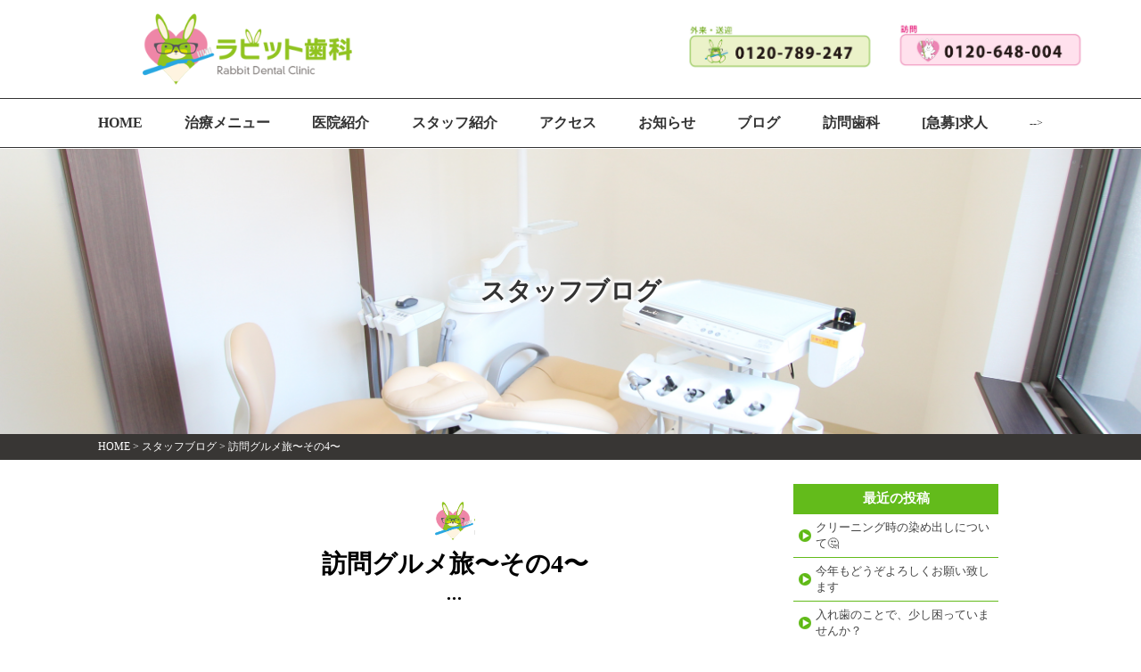

--- FILE ---
content_type: text/html; charset=UTF-8
request_url: https://kasukabe-rabbit-haisha.com/blog/8860/
body_size: 16468
content:
<!DOCTYPE html>
<html dir="ltr" lang="ja">
<head>
<meta charset="utf-8">
<link rel="shortcut icon" href="/favicon.ico">
<meta name="thumbnail" content="https://kasukabe-rabbit-haisha.com/wp-content/themes/risseikai/common/ver2020/img/home/ico_rabbit.png" />
<title>春日部の歯医者なら１９時まで診療のラビット歯科、春日部駅西口徒歩4分。訪問歯科から歯科医院までの送迎も歓迎｜訪問グルメ旅〜その4〜</title>
<meta name="description" content="訪問グルメ旅〜その4〜 | 春日部の歯医者なら平日１９時まで診療のラビット歯科、完全バリアフリーで当院までの送迎も受け付けています。春日部駅西口徒歩4分歯医者ならララガーデン斜め前のラビット歯科">
<meta name="keywords" content="春日部,歯医者,歯科,入れ歯,部分入れ歯,総入れ歯,義歯,訪問歯科,マウスピース矯正,小児矯正,介護">
<meta http-equiv="Content-Type" content="text/html; charset=UTF-8">
<meta name="viewport" content="width=device-width,initial-scale=0.75,minimum-scale=0.75,maximum-scale=0.75,user-scalable=no">

 <meta name='robots' content='max-image-preview:large' />
<link rel='dns-prefetch' href='//www.googletagmanager.com' />
<link rel="alternate" title="oEmbed (JSON)" type="application/json+oembed" href="https://kasukabe-rabbit-haisha.com/wp-json/oembed/1.0/embed?url=https%3A%2F%2Fkasukabe-rabbit-haisha.com%2Fblog%2F8860%2F" />
<link rel="alternate" title="oEmbed (XML)" type="text/xml+oembed" href="https://kasukabe-rabbit-haisha.com/wp-json/oembed/1.0/embed?url=https%3A%2F%2Fkasukabe-rabbit-haisha.com%2Fblog%2F8860%2F&#038;format=xml" />
<style id='wp-img-auto-sizes-contain-inline-css' type='text/css'>
img:is([sizes=auto i],[sizes^="auto," i]){contain-intrinsic-size:3000px 1500px}
/*# sourceURL=wp-img-auto-sizes-contain-inline-css */
</style>
<link rel='stylesheet' id='sbi_styles-css' href='https://kasukabe-rabbit-haisha.com/wp-content/plugins/instagram-feed/css/sbi-styles.min.css?ver=6.9.1' type='text/css' media='all' />
<style id='wp-emoji-styles-inline-css' type='text/css'>

	img.wp-smiley, img.emoji {
		display: inline !important;
		border: none !important;
		box-shadow: none !important;
		height: 1em !important;
		width: 1em !important;
		margin: 0 0.07em !important;
		vertical-align: -0.1em !important;
		background: none !important;
		padding: 0 !important;
	}
/*# sourceURL=wp-emoji-styles-inline-css */
</style>
<style id='wp-block-library-inline-css' type='text/css'>
:root{--wp-block-synced-color:#7a00df;--wp-block-synced-color--rgb:122,0,223;--wp-bound-block-color:var(--wp-block-synced-color);--wp-editor-canvas-background:#ddd;--wp-admin-theme-color:#007cba;--wp-admin-theme-color--rgb:0,124,186;--wp-admin-theme-color-darker-10:#006ba1;--wp-admin-theme-color-darker-10--rgb:0,107,160.5;--wp-admin-theme-color-darker-20:#005a87;--wp-admin-theme-color-darker-20--rgb:0,90,135;--wp-admin-border-width-focus:2px}@media (min-resolution:192dpi){:root{--wp-admin-border-width-focus:1.5px}}.wp-element-button{cursor:pointer}:root .has-very-light-gray-background-color{background-color:#eee}:root .has-very-dark-gray-background-color{background-color:#313131}:root .has-very-light-gray-color{color:#eee}:root .has-very-dark-gray-color{color:#313131}:root .has-vivid-green-cyan-to-vivid-cyan-blue-gradient-background{background:linear-gradient(135deg,#00d084,#0693e3)}:root .has-purple-crush-gradient-background{background:linear-gradient(135deg,#34e2e4,#4721fb 50%,#ab1dfe)}:root .has-hazy-dawn-gradient-background{background:linear-gradient(135deg,#faaca8,#dad0ec)}:root .has-subdued-olive-gradient-background{background:linear-gradient(135deg,#fafae1,#67a671)}:root .has-atomic-cream-gradient-background{background:linear-gradient(135deg,#fdd79a,#004a59)}:root .has-nightshade-gradient-background{background:linear-gradient(135deg,#330968,#31cdcf)}:root .has-midnight-gradient-background{background:linear-gradient(135deg,#020381,#2874fc)}:root{--wp--preset--font-size--normal:16px;--wp--preset--font-size--huge:42px}.has-regular-font-size{font-size:1em}.has-larger-font-size{font-size:2.625em}.has-normal-font-size{font-size:var(--wp--preset--font-size--normal)}.has-huge-font-size{font-size:var(--wp--preset--font-size--huge)}.has-text-align-center{text-align:center}.has-text-align-left{text-align:left}.has-text-align-right{text-align:right}.has-fit-text{white-space:nowrap!important}#end-resizable-editor-section{display:none}.aligncenter{clear:both}.items-justified-left{justify-content:flex-start}.items-justified-center{justify-content:center}.items-justified-right{justify-content:flex-end}.items-justified-space-between{justify-content:space-between}.screen-reader-text{border:0;clip-path:inset(50%);height:1px;margin:-1px;overflow:hidden;padding:0;position:absolute;width:1px;word-wrap:normal!important}.screen-reader-text:focus{background-color:#ddd;clip-path:none;color:#444;display:block;font-size:1em;height:auto;left:5px;line-height:normal;padding:15px 23px 14px;text-decoration:none;top:5px;width:auto;z-index:100000}html :where(.has-border-color){border-style:solid}html :where([style*=border-top-color]){border-top-style:solid}html :where([style*=border-right-color]){border-right-style:solid}html :where([style*=border-bottom-color]){border-bottom-style:solid}html :where([style*=border-left-color]){border-left-style:solid}html :where([style*=border-width]){border-style:solid}html :where([style*=border-top-width]){border-top-style:solid}html :where([style*=border-right-width]){border-right-style:solid}html :where([style*=border-bottom-width]){border-bottom-style:solid}html :where([style*=border-left-width]){border-left-style:solid}html :where(img[class*=wp-image-]){height:auto;max-width:100%}:where(figure){margin:0 0 1em}html :where(.is-position-sticky){--wp-admin--admin-bar--position-offset:var(--wp-admin--admin-bar--height,0px)}@media screen and (max-width:600px){html :where(.is-position-sticky){--wp-admin--admin-bar--position-offset:0px}}

/*# sourceURL=wp-block-library-inline-css */
</style><style id='wp-block-image-inline-css' type='text/css'>
.wp-block-image>a,.wp-block-image>figure>a{display:inline-block}.wp-block-image img{box-sizing:border-box;height:auto;max-width:100%;vertical-align:bottom}@media not (prefers-reduced-motion){.wp-block-image img.hide{visibility:hidden}.wp-block-image img.show{animation:show-content-image .4s}}.wp-block-image[style*=border-radius] img,.wp-block-image[style*=border-radius]>a{border-radius:inherit}.wp-block-image.has-custom-border img{box-sizing:border-box}.wp-block-image.aligncenter{text-align:center}.wp-block-image.alignfull>a,.wp-block-image.alignwide>a{width:100%}.wp-block-image.alignfull img,.wp-block-image.alignwide img{height:auto;width:100%}.wp-block-image .aligncenter,.wp-block-image .alignleft,.wp-block-image .alignright,.wp-block-image.aligncenter,.wp-block-image.alignleft,.wp-block-image.alignright{display:table}.wp-block-image .aligncenter>figcaption,.wp-block-image .alignleft>figcaption,.wp-block-image .alignright>figcaption,.wp-block-image.aligncenter>figcaption,.wp-block-image.alignleft>figcaption,.wp-block-image.alignright>figcaption{caption-side:bottom;display:table-caption}.wp-block-image .alignleft{float:left;margin:.5em 1em .5em 0}.wp-block-image .alignright{float:right;margin:.5em 0 .5em 1em}.wp-block-image .aligncenter{margin-left:auto;margin-right:auto}.wp-block-image :where(figcaption){margin-bottom:1em;margin-top:.5em}.wp-block-image.is-style-circle-mask img{border-radius:9999px}@supports ((-webkit-mask-image:none) or (mask-image:none)) or (-webkit-mask-image:none){.wp-block-image.is-style-circle-mask img{border-radius:0;-webkit-mask-image:url('data:image/svg+xml;utf8,<svg viewBox="0 0 100 100" xmlns="http://www.w3.org/2000/svg"><circle cx="50" cy="50" r="50"/></svg>');mask-image:url('data:image/svg+xml;utf8,<svg viewBox="0 0 100 100" xmlns="http://www.w3.org/2000/svg"><circle cx="50" cy="50" r="50"/></svg>');mask-mode:alpha;-webkit-mask-position:center;mask-position:center;-webkit-mask-repeat:no-repeat;mask-repeat:no-repeat;-webkit-mask-size:contain;mask-size:contain}}:root :where(.wp-block-image.is-style-rounded img,.wp-block-image .is-style-rounded img){border-radius:9999px}.wp-block-image figure{margin:0}.wp-lightbox-container{display:flex;flex-direction:column;position:relative}.wp-lightbox-container img{cursor:zoom-in}.wp-lightbox-container img:hover+button{opacity:1}.wp-lightbox-container button{align-items:center;backdrop-filter:blur(16px) saturate(180%);background-color:#5a5a5a40;border:none;border-radius:4px;cursor:zoom-in;display:flex;height:20px;justify-content:center;opacity:0;padding:0;position:absolute;right:16px;text-align:center;top:16px;width:20px;z-index:100}@media not (prefers-reduced-motion){.wp-lightbox-container button{transition:opacity .2s ease}}.wp-lightbox-container button:focus-visible{outline:3px auto #5a5a5a40;outline:3px auto -webkit-focus-ring-color;outline-offset:3px}.wp-lightbox-container button:hover{cursor:pointer;opacity:1}.wp-lightbox-container button:focus{opacity:1}.wp-lightbox-container button:focus,.wp-lightbox-container button:hover,.wp-lightbox-container button:not(:hover):not(:active):not(.has-background){background-color:#5a5a5a40;border:none}.wp-lightbox-overlay{box-sizing:border-box;cursor:zoom-out;height:100vh;left:0;overflow:hidden;position:fixed;top:0;visibility:hidden;width:100%;z-index:100000}.wp-lightbox-overlay .close-button{align-items:center;cursor:pointer;display:flex;justify-content:center;min-height:40px;min-width:40px;padding:0;position:absolute;right:calc(env(safe-area-inset-right) + 16px);top:calc(env(safe-area-inset-top) + 16px);z-index:5000000}.wp-lightbox-overlay .close-button:focus,.wp-lightbox-overlay .close-button:hover,.wp-lightbox-overlay .close-button:not(:hover):not(:active):not(.has-background){background:none;border:none}.wp-lightbox-overlay .lightbox-image-container{height:var(--wp--lightbox-container-height);left:50%;overflow:hidden;position:absolute;top:50%;transform:translate(-50%,-50%);transform-origin:top left;width:var(--wp--lightbox-container-width);z-index:9999999999}.wp-lightbox-overlay .wp-block-image{align-items:center;box-sizing:border-box;display:flex;height:100%;justify-content:center;margin:0;position:relative;transform-origin:0 0;width:100%;z-index:3000000}.wp-lightbox-overlay .wp-block-image img{height:var(--wp--lightbox-image-height);min-height:var(--wp--lightbox-image-height);min-width:var(--wp--lightbox-image-width);width:var(--wp--lightbox-image-width)}.wp-lightbox-overlay .wp-block-image figcaption{display:none}.wp-lightbox-overlay button{background:none;border:none}.wp-lightbox-overlay .scrim{background-color:#fff;height:100%;opacity:.9;position:absolute;width:100%;z-index:2000000}.wp-lightbox-overlay.active{visibility:visible}@media not (prefers-reduced-motion){.wp-lightbox-overlay.active{animation:turn-on-visibility .25s both}.wp-lightbox-overlay.active img{animation:turn-on-visibility .35s both}.wp-lightbox-overlay.show-closing-animation:not(.active){animation:turn-off-visibility .35s both}.wp-lightbox-overlay.show-closing-animation:not(.active) img{animation:turn-off-visibility .25s both}.wp-lightbox-overlay.zoom.active{animation:none;opacity:1;visibility:visible}.wp-lightbox-overlay.zoom.active .lightbox-image-container{animation:lightbox-zoom-in .4s}.wp-lightbox-overlay.zoom.active .lightbox-image-container img{animation:none}.wp-lightbox-overlay.zoom.active .scrim{animation:turn-on-visibility .4s forwards}.wp-lightbox-overlay.zoom.show-closing-animation:not(.active){animation:none}.wp-lightbox-overlay.zoom.show-closing-animation:not(.active) .lightbox-image-container{animation:lightbox-zoom-out .4s}.wp-lightbox-overlay.zoom.show-closing-animation:not(.active) .lightbox-image-container img{animation:none}.wp-lightbox-overlay.zoom.show-closing-animation:not(.active) .scrim{animation:turn-off-visibility .4s forwards}}@keyframes show-content-image{0%{visibility:hidden}99%{visibility:hidden}to{visibility:visible}}@keyframes turn-on-visibility{0%{opacity:0}to{opacity:1}}@keyframes turn-off-visibility{0%{opacity:1;visibility:visible}99%{opacity:0;visibility:visible}to{opacity:0;visibility:hidden}}@keyframes lightbox-zoom-in{0%{transform:translate(calc((-100vw + var(--wp--lightbox-scrollbar-width))/2 + var(--wp--lightbox-initial-left-position)),calc(-50vh + var(--wp--lightbox-initial-top-position))) scale(var(--wp--lightbox-scale))}to{transform:translate(-50%,-50%) scale(1)}}@keyframes lightbox-zoom-out{0%{transform:translate(-50%,-50%) scale(1);visibility:visible}99%{visibility:visible}to{transform:translate(calc((-100vw + var(--wp--lightbox-scrollbar-width))/2 + var(--wp--lightbox-initial-left-position)),calc(-50vh + var(--wp--lightbox-initial-top-position))) scale(var(--wp--lightbox-scale));visibility:hidden}}
/*# sourceURL=https://kasukabe-rabbit-haisha.com/wp-includes/blocks/image/style.min.css */
</style>
<style id='wp-block-paragraph-inline-css' type='text/css'>
.is-small-text{font-size:.875em}.is-regular-text{font-size:1em}.is-large-text{font-size:2.25em}.is-larger-text{font-size:3em}.has-drop-cap:not(:focus):first-letter{float:left;font-size:8.4em;font-style:normal;font-weight:100;line-height:.68;margin:.05em .1em 0 0;text-transform:uppercase}body.rtl .has-drop-cap:not(:focus):first-letter{float:none;margin-left:.1em}p.has-drop-cap.has-background{overflow:hidden}:root :where(p.has-background){padding:1.25em 2.375em}:where(p.has-text-color:not(.has-link-color)) a{color:inherit}p.has-text-align-left[style*="writing-mode:vertical-lr"],p.has-text-align-right[style*="writing-mode:vertical-rl"]{rotate:180deg}
/*# sourceURL=https://kasukabe-rabbit-haisha.com/wp-includes/blocks/paragraph/style.min.css */
</style>
<style id='global-styles-inline-css' type='text/css'>
:root{--wp--preset--aspect-ratio--square: 1;--wp--preset--aspect-ratio--4-3: 4/3;--wp--preset--aspect-ratio--3-4: 3/4;--wp--preset--aspect-ratio--3-2: 3/2;--wp--preset--aspect-ratio--2-3: 2/3;--wp--preset--aspect-ratio--16-9: 16/9;--wp--preset--aspect-ratio--9-16: 9/16;--wp--preset--color--black: #000000;--wp--preset--color--cyan-bluish-gray: #abb8c3;--wp--preset--color--white: #ffffff;--wp--preset--color--pale-pink: #f78da7;--wp--preset--color--vivid-red: #cf2e2e;--wp--preset--color--luminous-vivid-orange: #ff6900;--wp--preset--color--luminous-vivid-amber: #fcb900;--wp--preset--color--light-green-cyan: #7bdcb5;--wp--preset--color--vivid-green-cyan: #00d084;--wp--preset--color--pale-cyan-blue: #8ed1fc;--wp--preset--color--vivid-cyan-blue: #0693e3;--wp--preset--color--vivid-purple: #9b51e0;--wp--preset--gradient--vivid-cyan-blue-to-vivid-purple: linear-gradient(135deg,rgb(6,147,227) 0%,rgb(155,81,224) 100%);--wp--preset--gradient--light-green-cyan-to-vivid-green-cyan: linear-gradient(135deg,rgb(122,220,180) 0%,rgb(0,208,130) 100%);--wp--preset--gradient--luminous-vivid-amber-to-luminous-vivid-orange: linear-gradient(135deg,rgb(252,185,0) 0%,rgb(255,105,0) 100%);--wp--preset--gradient--luminous-vivid-orange-to-vivid-red: linear-gradient(135deg,rgb(255,105,0) 0%,rgb(207,46,46) 100%);--wp--preset--gradient--very-light-gray-to-cyan-bluish-gray: linear-gradient(135deg,rgb(238,238,238) 0%,rgb(169,184,195) 100%);--wp--preset--gradient--cool-to-warm-spectrum: linear-gradient(135deg,rgb(74,234,220) 0%,rgb(151,120,209) 20%,rgb(207,42,186) 40%,rgb(238,44,130) 60%,rgb(251,105,98) 80%,rgb(254,248,76) 100%);--wp--preset--gradient--blush-light-purple: linear-gradient(135deg,rgb(255,206,236) 0%,rgb(152,150,240) 100%);--wp--preset--gradient--blush-bordeaux: linear-gradient(135deg,rgb(254,205,165) 0%,rgb(254,45,45) 50%,rgb(107,0,62) 100%);--wp--preset--gradient--luminous-dusk: linear-gradient(135deg,rgb(255,203,112) 0%,rgb(199,81,192) 50%,rgb(65,88,208) 100%);--wp--preset--gradient--pale-ocean: linear-gradient(135deg,rgb(255,245,203) 0%,rgb(182,227,212) 50%,rgb(51,167,181) 100%);--wp--preset--gradient--electric-grass: linear-gradient(135deg,rgb(202,248,128) 0%,rgb(113,206,126) 100%);--wp--preset--gradient--midnight: linear-gradient(135deg,rgb(2,3,129) 0%,rgb(40,116,252) 100%);--wp--preset--font-size--small: 13px;--wp--preset--font-size--medium: 20px;--wp--preset--font-size--large: 36px;--wp--preset--font-size--x-large: 42px;--wp--preset--spacing--20: 0.44rem;--wp--preset--spacing--30: 0.67rem;--wp--preset--spacing--40: 1rem;--wp--preset--spacing--50: 1.5rem;--wp--preset--spacing--60: 2.25rem;--wp--preset--spacing--70: 3.38rem;--wp--preset--spacing--80: 5.06rem;--wp--preset--shadow--natural: 6px 6px 9px rgba(0, 0, 0, 0.2);--wp--preset--shadow--deep: 12px 12px 50px rgba(0, 0, 0, 0.4);--wp--preset--shadow--sharp: 6px 6px 0px rgba(0, 0, 0, 0.2);--wp--preset--shadow--outlined: 6px 6px 0px -3px rgb(255, 255, 255), 6px 6px rgb(0, 0, 0);--wp--preset--shadow--crisp: 6px 6px 0px rgb(0, 0, 0);}:where(.is-layout-flex){gap: 0.5em;}:where(.is-layout-grid){gap: 0.5em;}body .is-layout-flex{display: flex;}.is-layout-flex{flex-wrap: wrap;align-items: center;}.is-layout-flex > :is(*, div){margin: 0;}body .is-layout-grid{display: grid;}.is-layout-grid > :is(*, div){margin: 0;}:where(.wp-block-columns.is-layout-flex){gap: 2em;}:where(.wp-block-columns.is-layout-grid){gap: 2em;}:where(.wp-block-post-template.is-layout-flex){gap: 1.25em;}:where(.wp-block-post-template.is-layout-grid){gap: 1.25em;}.has-black-color{color: var(--wp--preset--color--black) !important;}.has-cyan-bluish-gray-color{color: var(--wp--preset--color--cyan-bluish-gray) !important;}.has-white-color{color: var(--wp--preset--color--white) !important;}.has-pale-pink-color{color: var(--wp--preset--color--pale-pink) !important;}.has-vivid-red-color{color: var(--wp--preset--color--vivid-red) !important;}.has-luminous-vivid-orange-color{color: var(--wp--preset--color--luminous-vivid-orange) !important;}.has-luminous-vivid-amber-color{color: var(--wp--preset--color--luminous-vivid-amber) !important;}.has-light-green-cyan-color{color: var(--wp--preset--color--light-green-cyan) !important;}.has-vivid-green-cyan-color{color: var(--wp--preset--color--vivid-green-cyan) !important;}.has-pale-cyan-blue-color{color: var(--wp--preset--color--pale-cyan-blue) !important;}.has-vivid-cyan-blue-color{color: var(--wp--preset--color--vivid-cyan-blue) !important;}.has-vivid-purple-color{color: var(--wp--preset--color--vivid-purple) !important;}.has-black-background-color{background-color: var(--wp--preset--color--black) !important;}.has-cyan-bluish-gray-background-color{background-color: var(--wp--preset--color--cyan-bluish-gray) !important;}.has-white-background-color{background-color: var(--wp--preset--color--white) !important;}.has-pale-pink-background-color{background-color: var(--wp--preset--color--pale-pink) !important;}.has-vivid-red-background-color{background-color: var(--wp--preset--color--vivid-red) !important;}.has-luminous-vivid-orange-background-color{background-color: var(--wp--preset--color--luminous-vivid-orange) !important;}.has-luminous-vivid-amber-background-color{background-color: var(--wp--preset--color--luminous-vivid-amber) !important;}.has-light-green-cyan-background-color{background-color: var(--wp--preset--color--light-green-cyan) !important;}.has-vivid-green-cyan-background-color{background-color: var(--wp--preset--color--vivid-green-cyan) !important;}.has-pale-cyan-blue-background-color{background-color: var(--wp--preset--color--pale-cyan-blue) !important;}.has-vivid-cyan-blue-background-color{background-color: var(--wp--preset--color--vivid-cyan-blue) !important;}.has-vivid-purple-background-color{background-color: var(--wp--preset--color--vivid-purple) !important;}.has-black-border-color{border-color: var(--wp--preset--color--black) !important;}.has-cyan-bluish-gray-border-color{border-color: var(--wp--preset--color--cyan-bluish-gray) !important;}.has-white-border-color{border-color: var(--wp--preset--color--white) !important;}.has-pale-pink-border-color{border-color: var(--wp--preset--color--pale-pink) !important;}.has-vivid-red-border-color{border-color: var(--wp--preset--color--vivid-red) !important;}.has-luminous-vivid-orange-border-color{border-color: var(--wp--preset--color--luminous-vivid-orange) !important;}.has-luminous-vivid-amber-border-color{border-color: var(--wp--preset--color--luminous-vivid-amber) !important;}.has-light-green-cyan-border-color{border-color: var(--wp--preset--color--light-green-cyan) !important;}.has-vivid-green-cyan-border-color{border-color: var(--wp--preset--color--vivid-green-cyan) !important;}.has-pale-cyan-blue-border-color{border-color: var(--wp--preset--color--pale-cyan-blue) !important;}.has-vivid-cyan-blue-border-color{border-color: var(--wp--preset--color--vivid-cyan-blue) !important;}.has-vivid-purple-border-color{border-color: var(--wp--preset--color--vivid-purple) !important;}.has-vivid-cyan-blue-to-vivid-purple-gradient-background{background: var(--wp--preset--gradient--vivid-cyan-blue-to-vivid-purple) !important;}.has-light-green-cyan-to-vivid-green-cyan-gradient-background{background: var(--wp--preset--gradient--light-green-cyan-to-vivid-green-cyan) !important;}.has-luminous-vivid-amber-to-luminous-vivid-orange-gradient-background{background: var(--wp--preset--gradient--luminous-vivid-amber-to-luminous-vivid-orange) !important;}.has-luminous-vivid-orange-to-vivid-red-gradient-background{background: var(--wp--preset--gradient--luminous-vivid-orange-to-vivid-red) !important;}.has-very-light-gray-to-cyan-bluish-gray-gradient-background{background: var(--wp--preset--gradient--very-light-gray-to-cyan-bluish-gray) !important;}.has-cool-to-warm-spectrum-gradient-background{background: var(--wp--preset--gradient--cool-to-warm-spectrum) !important;}.has-blush-light-purple-gradient-background{background: var(--wp--preset--gradient--blush-light-purple) !important;}.has-blush-bordeaux-gradient-background{background: var(--wp--preset--gradient--blush-bordeaux) !important;}.has-luminous-dusk-gradient-background{background: var(--wp--preset--gradient--luminous-dusk) !important;}.has-pale-ocean-gradient-background{background: var(--wp--preset--gradient--pale-ocean) !important;}.has-electric-grass-gradient-background{background: var(--wp--preset--gradient--electric-grass) !important;}.has-midnight-gradient-background{background: var(--wp--preset--gradient--midnight) !important;}.has-small-font-size{font-size: var(--wp--preset--font-size--small) !important;}.has-medium-font-size{font-size: var(--wp--preset--font-size--medium) !important;}.has-large-font-size{font-size: var(--wp--preset--font-size--large) !important;}.has-x-large-font-size{font-size: var(--wp--preset--font-size--x-large) !important;}
/*# sourceURL=global-styles-inline-css */
</style>

<style id='classic-theme-styles-inline-css' type='text/css'>
/*! This file is auto-generated */
.wp-block-button__link{color:#fff;background-color:#32373c;border-radius:9999px;box-shadow:none;text-decoration:none;padding:calc(.667em + 2px) calc(1.333em + 2px);font-size:1.125em}.wp-block-file__button{background:#32373c;color:#fff;text-decoration:none}
/*# sourceURL=/wp-includes/css/classic-themes.min.css */
</style>
<link rel='stylesheet' id='contact-form-7-css' href='https://kasukabe-rabbit-haisha.com/wp-content/plugins/contact-form-7/includes/css/styles.css?ver=6.1.4' type='text/css' media='all' />
<link rel='stylesheet' id='contact-form-7-confirm-css' href='https://kasukabe-rabbit-haisha.com/wp-content/plugins/contact-form-7-add-confirm/includes/css/styles.css?ver=5.1' type='text/css' media='all' />
<link rel='stylesheet' id='xo-event-calendar-css' href='https://kasukabe-rabbit-haisha.com/wp-content/plugins/xo-event-calendar/css/xo-event-calendar.css?ver=3.2.10' type='text/css' media='all' />
<link rel='stylesheet' id='xo-event-calendar-event-calendar-css' href='https://kasukabe-rabbit-haisha.com/wp-content/plugins/xo-event-calendar/build/event-calendar/style-index.css?ver=3.2.10' type='text/css' media='all' />
<link rel='stylesheet' id='arve-css' href='https://kasukabe-rabbit-haisha.com/wp-content/plugins/advanced-responsive-video-embedder/build/main.css?ver=10.7.1' type='text/css' media='all' />
<link rel='stylesheet' id='wp-pagenavi-css' href='https://kasukabe-rabbit-haisha.com/wp-content/plugins/wp-pagenavi/pagenavi-css.css?ver=2.70' type='text/css' media='all' />
<script type="text/javascript" src="https://kasukabe-rabbit-haisha.com/wp-includes/js/jquery/jquery.min.js?ver=3.7.1" id="jquery-core-js"></script>
<script type="text/javascript" src="https://kasukabe-rabbit-haisha.com/wp-includes/js/jquery/jquery-migrate.min.js?ver=3.4.1" id="jquery-migrate-js"></script>

<!-- Site Kit によって追加された Google タグ（gtag.js）スニペット -->

<!-- Google アナリティクス スニペット (Site Kit が追加) -->
<script type="text/javascript" src="https://www.googletagmanager.com/gtag/js?id=GT-5R6W38BN" id="google_gtagjs-js" async></script>
<script type="text/javascript" id="google_gtagjs-js-after">
/* <![CDATA[ */
window.dataLayer = window.dataLayer || [];function gtag(){dataLayer.push(arguments);}
gtag("set","linker",{"domains":["kasukabe-rabbit-haisha.com"]});
gtag("js", new Date());
gtag("set", "developer_id.dZTNiMT", true);
gtag("config", "GT-5R6W38BN");
 window._googlesitekit = window._googlesitekit || {}; window._googlesitekit.throttledEvents = []; window._googlesitekit.gtagEvent = (name, data) => { var key = JSON.stringify( { name, data } ); if ( !! window._googlesitekit.throttledEvents[ key ] ) { return; } window._googlesitekit.throttledEvents[ key ] = true; setTimeout( () => { delete window._googlesitekit.throttledEvents[ key ]; }, 5 ); gtag( "event", name, { ...data, event_source: "site-kit" } ); } 
//# sourceURL=google_gtagjs-js-after
/* ]]> */
</script>

<!-- Site Kit によって追加された終了 Google タグ（gtag.js）スニペット -->
<link rel="https://api.w.org/" href="https://kasukabe-rabbit-haisha.com/wp-json/" /><link rel="alternate" title="JSON" type="application/json" href="https://kasukabe-rabbit-haisha.com/wp-json/wp/v2/posts/8860" /><link rel="EditURI" type="application/rsd+xml" title="RSD" href="https://kasukabe-rabbit-haisha.com/xmlrpc.php?rsd" />
<link rel="canonical" href="https://kasukabe-rabbit-haisha.com/blog/8860/" />
<link rel='shortlink' href='https://kasukabe-rabbit-haisha.com/?p=8860' />
<meta name="generator" content="Site Kit by Google 1.146.0" /><link rel="icon" href="https://kasukabe-rabbit-haisha.com/wp-content/uploads/2020/04/cropped-staff_habitto-32x32.png" sizes="32x32" />
<link rel="icon" href="https://kasukabe-rabbit-haisha.com/wp-content/uploads/2020/04/cropped-staff_habitto-192x192.png" sizes="192x192" />
<link rel="apple-touch-icon" href="https://kasukabe-rabbit-haisha.com/wp-content/uploads/2020/04/cropped-staff_habitto-180x180.png" />
<meta name="msapplication-TileImage" content="https://kasukabe-rabbit-haisha.com/wp-content/uploads/2020/04/cropped-staff_habitto-270x270.png" />
<link rel="stylesheet" href="https://kasukabe-rabbit-haisha.com/wp-content/themes/risseikai/common/css/import.css">
<link rel="stylesheet" type="text/css" href="https://kasukabe-rabbit-haisha.com/wp-content/themes/risseikai/common/css/open_index.css" />
<link rel="stylesheet" type="text/css" href="https://kasukabe-rabbit-haisha.com/wp-content/themes/risseikai/common/ver2020/slider/slick.css">
<link href="https://kasukabe-rabbit-haisha.com/wp-content/themes/risseikai/common/ver2020/css/drawer.min.css" rel="stylesheet" type="text/css" />
<link href="https://kasukabe-rabbit-haisha.com/wp-content/themes/risseikai/common/ver2020/css/style.css?1769358712" rel="stylesheet" type="text/css" />
<link href="https://kasukabe-rabbit-haisha.com/wp-content/themes/risseikai/common/ver2020/css/main.css?1640581373" rel="stylesheet" type="text/css" media="only screen and (min-width:981px)" />
<link href="https://kasukabe-rabbit-haisha.com/wp-content/themes/risseikai/common/ver2020/css/mainSp.css?1710314416" rel="stylesheet" type="text/css" media="only screen and (max-width:980px)" />
<!--<script src="https://kasukabe-rabbit-haisha.com/wp-content/themes/risseikai/common/js/jquery-1.7.1.js"></script>-->
<script src="https://kasukabe-rabbit-haisha.com/wp-content/themes/risseikai/common/ver2020/js/jquery-2.1.4.min.js"></script>
<script src="https://kasukabe-rabbit-haisha.com/wp-content/themes/risseikai/common/js/contents.js"></script>
<script src="https://kasukabe-rabbit-haisha.com/wp-content/themes/risseikai/common/js/responsiveslides.min.js"></script>
<script src="https://kasukabe-rabbit-haisha.com/wp-content/themes/risseikai/common/js/jquery.meanmenu.js"></script>
<script src="https://kasukabe-rabbit-haisha.com/wp-content/themes/risseikai/common/js/tel.js"></script>
	<!-- etc -->
<script src="https://kasukabe-rabbit-haisha.com/wp-content/themes/risseikai/common/ver2020/js/jquery.easing.min.js"></script>
<script src="https://kasukabe-rabbit-haisha.com/wp-content/themes/risseikai/common/ver2020/js/velocity.min.js"></script>
<script src="https://kasukabe-rabbit-haisha.com/wp-content/themes/risseikai/common/ver2020/slider/slick.min.js"></script>
<script src="https://kasukabe-rabbit-haisha.com/wp-content/themes/risseikai/common/ver2020/js/other.js"></script>
	
<script>
function submitStop(e){
 
  if (!e) var e = window.event;
  if(e.keyCode == 13)
  return false;
}
window.onload = function (){
  var list = document.getElementsByTagName("input");
  for(var i=0; i<list.length; i++){
    if(list[i].type == 'email' || list[i].type == 'password'|| list[i].type == 'text'|| list[i].type == 'number'){
      list[i].onkeypress = function (event){
        return submitStop(event);
      };
    }
  }
}
</script>
	
<!--[if lt IE 9]><script src="http://html5shiv.googlecode.com/svn/trunk/html5.js"></script><![endif]-->

<script language=JavaScript type=text/javascript>
<!--
function openWin(){
はびっと = window.open("http://www.kasukabe-rabbit-haisha.com/img/habitto0131.jpg","春日部の歯医者ラビット歯科はびっと","width=1055,height=813,scrollbars=no,status=no,toolbar=no,location=no,menubar=no,directories=no,resizable=no");
はびっと.focus();
}
//-->
</script></head>
<body id="lowerBody" class="ver2020_page">
<div id="page">
<header class="clearfix header_wrap" role="banner">
<p class="homettl_h1 sp">春日部の歯医者なら<br>春日部駅西口19時まで診療のラビット歯科</p>
	<div class="table_block tbb_header">
		<div class="cell_block cellA">
			<a href="https://kasukabe-rabbit-haisha.com/">
				<img src="https://kasukabe-rabbit-haisha.com/wp-content/themes/risseikai/common/ver2020/img/header/logo_kasukabe.png" alt="春日部の歯医者ラビット歯科">
			</a>
		</div>
		<div class="cell_block cellB">
			<!--a href="https://kasukabe-rabbit-haisha.com/mail">
				<img class="pc" src="https://kasukabe-rabbit-haisha.com/wp-content/themes/risseikai/common/ver2020/img/header/pc_top_menu1.png" alt="春日部の歯医者ラビット歯科・お問い合わせ">
				<img class="sp" src="https://kasukabe-rabbit-haisha.com/wp-content/themes/risseikai/common/ver2020/img/header/sp_mail.jpg" alt="春日部の歯医者ラビット歯科・お問い合わせ">
			</a>-->
			<a href="tel:0120789247">
				<img class="pc" src="https://kasukabe-rabbit-haisha.com/wp-content/themes/risseikai/common/ver2020/img/header/gairai.png" alt="春日部の歯医者ラビット歯科・お問い合わせ">
				<img class="sp" src="https://kasukabe-rabbit-haisha.com/wp-content/themes/risseikai/common/ver2020/img/header/sp_tel.jpg" alt="春日部の歯医者ラビット歯科・お問い合わせ">
				<p>外来・送迎</p>
			</a>
			<a href="tel:0120648004">
			<img class="pc" style="margin-top:-5px;" src="https://kasukabe-rabbit-haisha.com/wp-content/themes/risseikai/common/ver2020/img/header/houmon.png" alt="春日部の歯医者ラビット歯科・お問い合わせ">
				<img class="sp" src="https://kasukabe-rabbit-haisha.com/wp-content/themes/risseikai/common/ver2020/img/header/sp_tel.jpg" alt="春日部の歯医者ラビット歯科・お問い合わせ">
				<p>訪問</p>
			</a>
		</div>
	</div>
</header><!-- header -->

<nav id="g_nav" class="g_nav drawer drawer--right">
	<div class="wrap_in g_nav_in">
		<div class="g_nav_in_list"><a href="https://kasukabe-rabbit-haisha.com/">HOME</a></div>
		<div class="g_nav_in_list"><a href="https://kasukabe-rabbit-haisha.com/dental/">治療メニュー</a></div>
		<div class="g_nav_in_list"><a href="https://kasukabe-rabbit-haisha.com/clinic/">医院紹介</a></div>
		<div class="g_nav_in_list"><a href="https://kasukabe-rabbit-haisha.com/clinic/staff/">スタッフ紹介</a></div>
		<!--<div class="g_nav_in_list"><a href="https://kasukabe-rabbit-haisha.com/fee/">料金表</a></div>-->
		<div class="g_nav_in_list"><a href="https://kasukabe-rabbit-haisha.com/clinic/acc/">アクセス</a></div>
		<div class="g_nav_in_list"><a href="https://kasukabe-rabbit-haisha.com/blog/news/">お知らせ</a></div>
		<div class="g_nav_in_list"><a href="https://kasukabe-rabbit-haisha.com/blog/">ブログ</a></div>
		<div class="g_nav_in_list"><a href="https://kasukabe-rabbit-haisha.com/houmon/">訪問歯科</a></div>
		<div class="g_nav_in_list"><a href="https://kasukabe-rabbit-haisha.com/recruit-page/clinic/">[急募]求人</a></div>-->
  <div class="g_nav_in_list g_nav_info sp">
   <div class="g_nav_info_in"><strong>■ご予約・お問い合わせ</strong><br><a href="tel:0120789247">0120-789-247</a></div>
  </div>
  <div class="g_nav_in_list g_nav_info sp">
   <div class="g_nav_info_in">
    <strong>■外来診療時間</strong><br>
    平日：午前09:30～13:00 / 午後14:30～19:00<br>
    土曜・日曜：午前09:30～13:00 / 午後14:30～17:00<br>
    休診：祝日<br>
    ※振替休日は診療<br>
    <strong>■無料送迎サービス</strong><br>
    曜日：平日、土<br>
    休診：日曜、木曜<br>
    送迎時間：9:30～17:30（13:00～14:30は休診）
   </div>
  </div>
	</div>
	<button type="button" class="drawer-toggle drawer-hamburger sp"><span class="sr-only">toggle navigation</span><span class="drawer-hamburger-icon"></span></button>
</nav>

<div id="wrapper">
<div id="contents" class="clearfix">
 <div class="img_bg_ttl_h1">スタッフブログ</div>
	<!--▼パンくず▼-->
	<div class="wrap_out pankuzu_wrap">
	<div class="wrap_in">
  <div class="pankuzu"> <a href="https://kasukabe-rabbit-haisha.com">HOME</a> >
   <a href="https://kasukabe-rabbit-haisha.com/blog"> スタッフブログ</a> >
         <span>
   訪問グルメ旅〜その4〜   </span> </div>
	</div><!--/.wrap_in-->
</div><!--/.wrap_out-->
	<!--▲パンくず▲-->
 
 <div class="inner">

<div id="main">

<div class="inner2">

<!--
<div class="pankuzu">
<a href="https://kasukabe-rabbit-haisha.com">HOME</a>  > 
<a href="https://kasukabe-rabbit-haisha.com/blog">スタッフブログ</a>  > 
<span>訪問グルメ旅〜その4〜</span>
</div>
-->

<h1 class="h-type2-column-title">訪問グルメ旅〜その4〜</h1>
<div class="ttl_grn_bdr">2023.03.14</div>
<div class="section">

<p>こんにちは！今日は風は強いものの暖かく過ごしやすい陽気でしたね！</p>



<p>さて本日訪問チームは院内でも噂のラーメン屋さん、「ブラウン」さんに行ってまいりました！</p>



<figure class="wp-block-image size-large"><img fetchpriority="high" decoding="async" width="1108" height="1478" src="https://kasukabe-rabbit-haisha.com/wp-content/uploads/2023/03/16787677572371762268404192470829.jpg" alt="" class="wp-image-8862" srcset="https://kasukabe-rabbit-haisha.com/wp-content/uploads/2023/03/16787677572371762268404192470829.jpg 1108w, https://kasukabe-rabbit-haisha.com/wp-content/uploads/2023/03/16787677572371762268404192470829-450x600.jpg 450w, https://kasukabe-rabbit-haisha.com/wp-content/uploads/2023/03/16787677572371762268404192470829-187x250.jpg 187w, https://kasukabe-rabbit-haisha.com/wp-content/uploads/2023/03/16787677572371762268404192470829-768x1024.jpg 768w, https://kasukabe-rabbit-haisha.com/wp-content/uploads/2023/03/16787677572371762268404192470829-298x398.jpg 298w" sizes="(max-width: 1108px) 100vw, 1108px" /></figure>



<p>この看板を見た事のある方も多くいらっしゃるのではないでしょうか？</p>



<p>ユリノキ通りに面していて、とってもアクセスがよく行きやすいので是非行ってみてくださいね！</p>



<figure class="wp-block-image size-large"><img decoding="async" width="1600" height="1185" src="https://kasukabe-rabbit-haisha.com/wp-content/uploads/2023/03/16787677953026139089131995362269-1600x1185.jpg" alt="" class="wp-image-8864" srcset="https://kasukabe-rabbit-haisha.com/wp-content/uploads/2023/03/16787677953026139089131995362269-1600x1185.jpg 1600w, https://kasukabe-rabbit-haisha.com/wp-content/uploads/2023/03/16787677953026139089131995362269-600x444.jpg 600w, https://kasukabe-rabbit-haisha.com/wp-content/uploads/2023/03/16787677953026139089131995362269-200x148.jpg 200w, https://kasukabe-rabbit-haisha.com/wp-content/uploads/2023/03/16787677953026139089131995362269-768x569.jpg 768w, https://kasukabe-rabbit-haisha.com/wp-content/uploads/2023/03/16787677953026139089131995362269-1536x1138.jpg 1536w, https://kasukabe-rabbit-haisha.com/wp-content/uploads/2023/03/16787677953026139089131995362269-2048x1517.jpg 2048w, https://kasukabe-rabbit-haisha.com/wp-content/uploads/2023/03/16787677953026139089131995362269-298x221.jpg 298w" sizes="(max-width: 1600px) 100vw, 1600px" /><figcaption>つけ麺</figcaption></figure>



<figure class="wp-block-image"><img decoding="async" width="2560" height="1920" src="https://kasukabe-rabbit-haisha.com/wp-content/uploads/2023/03/16787678038068428322990164938969-scaled.jpg" alt="" class="wp-image-8863" srcset="https://kasukabe-rabbit-haisha.com/wp-content/uploads/2023/03/16787678038068428322990164938969-scaled.jpg 2560w, https://kasukabe-rabbit-haisha.com/wp-content/uploads/2023/03/16787678038068428322990164938969-600x450.jpg 600w, https://kasukabe-rabbit-haisha.com/wp-content/uploads/2023/03/16787678038068428322990164938969-1600x1200.jpg 1600w, https://kasukabe-rabbit-haisha.com/wp-content/uploads/2023/03/16787678038068428322990164938969-200x150.jpg 200w, https://kasukabe-rabbit-haisha.com/wp-content/uploads/2023/03/16787678038068428322990164938969-768x576.jpg 768w, https://kasukabe-rabbit-haisha.com/wp-content/uploads/2023/03/16787678038068428322990164938969-1536x1152.jpg 1536w, https://kasukabe-rabbit-haisha.com/wp-content/uploads/2023/03/16787678038068428322990164938969-2048x1536.jpg 2048w, https://kasukabe-rabbit-haisha.com/wp-content/uploads/2023/03/16787678038068428322990164938969-298x224.jpg 298w" sizes="(max-width: 2560px) 100vw, 2560px" /><figcaption>つけ麺(女子盛り)</figcaption></figure>



<figure class="wp-block-image"><img loading="lazy" decoding="async" width="1478" height="1108" src="https://kasukabe-rabbit-haisha.com/wp-content/uploads/2023/03/16787677578114901015055240774428.jpg" alt="" class="wp-image-8865" srcset="https://kasukabe-rabbit-haisha.com/wp-content/uploads/2023/03/16787677578114901015055240774428.jpg 1478w, https://kasukabe-rabbit-haisha.com/wp-content/uploads/2023/03/16787677578114901015055240774428-600x450.jpg 600w, https://kasukabe-rabbit-haisha.com/wp-content/uploads/2023/03/16787677578114901015055240774428-200x150.jpg 200w, https://kasukabe-rabbit-haisha.com/wp-content/uploads/2023/03/16787677578114901015055240774428-768x576.jpg 768w, https://kasukabe-rabbit-haisha.com/wp-content/uploads/2023/03/16787677578114901015055240774428-298x223.jpg 298w" sizes="auto, (max-width: 1478px) 100vw, 1478px" /><figcaption>あっさり鶏そば</figcaption></figure>



<p>訪問チームのオーダーはこんな感じでした！私はつけ麺をオーダーしたのですが量も丁度よくとっても美味しかったです！</p>



<figure class="wp-block-image size-large"><img loading="lazy" decoding="async" width="1108" height="1478" src="https://kasukabe-rabbit-haisha.com/wp-content/uploads/2023/03/16787677573633315717992685258323.jpg" alt="" class="wp-image-8866" srcset="https://kasukabe-rabbit-haisha.com/wp-content/uploads/2023/03/16787677573633315717992685258323.jpg 1108w, https://kasukabe-rabbit-haisha.com/wp-content/uploads/2023/03/16787677573633315717992685258323-450x600.jpg 450w, https://kasukabe-rabbit-haisha.com/wp-content/uploads/2023/03/16787677573633315717992685258323-187x250.jpg 187w, https://kasukabe-rabbit-haisha.com/wp-content/uploads/2023/03/16787677573633315717992685258323-768x1024.jpg 768w, https://kasukabe-rabbit-haisha.com/wp-content/uploads/2023/03/16787677573633315717992685258323-298x398.jpg 298w" sizes="auto, (max-width: 1108px) 100vw, 1108px" /></figure>



<p>美味しいつけ麺に小島先生もにっこり🤭</p>



<p></p>



<p>本日の訪問グルメ旅、お楽しみ頂けたでしょうか？担当は山田でした！</p>



<p>他にも美味しいお店、おすすめのお店がございましたら情報お待ちしております🫡</p>
</div>


 <br>
 <br>
 
 <div class="bnr_wrap"><a class="btnform" href="https://kasukabe-rabbit-haisha.com/blog">スタッフブログTOP</a></div>

 


</div>
<!--/ #main--></div>


<div id="side">
<ul class="wg">

		<li id="recent-posts-2" class="widget widget_recent_entries">
		<h2 class="widgettitle">最近の投稿</h2>

		<ul>
											<li>
					<a href="https://kasukabe-rabbit-haisha.com/blog/11138/">クリーニング時の染め出しについて🤔</a>
									</li>
											<li>
					<a href="https://kasukabe-rabbit-haisha.com/blog/11135/">今年もどうぞよろしくお願い致します</a>
									</li>
											<li>
					<a href="https://kasukabe-rabbit-haisha.com/blog/10368/">入れ歯のことで、少し困っていませんか？</a>
									</li>
											<li>
					<a href="https://kasukabe-rabbit-haisha.com/news/11112/">ラビット探索ツアー🧭</a>
									</li>
											<li>
					<a href="https://kasukabe-rabbit-haisha.com/blog/11102/">草加めぐりしてきました🍘</a>
									</li>
					</ul>

		</li>
<li id="categories-2" class="widget widget_categories"><h2 class="widgettitle">カテゴリー</h2>

			<ul>
					<li class="cat-item cat-item-17"><a href="https://kasukabe-rabbit-haisha.com/%e3%82%ad%e3%83%a3%e3%83%b3%e3%83%9a%e3%83%bc%e3%83%b3/">キャンペーン</a>
</li>
	<li class="cat-item cat-item-16"><a href="https://kasukabe-rabbit-haisha.com/%e7%97%87%e4%be%8b/">症例</a>
</li>
	<li class="cat-item cat-item-12"><a href="https://kasukabe-rabbit-haisha.com/%e7%9f%af%e6%ad%a3/">矯正</a>
</li>
	<li class="cat-item cat-item-10"><a href="https://kasukabe-rabbit-haisha.com/news/">ニュース</a>
<ul class='children'>
	<li class="cat-item cat-item-9"><a href="https://kasukabe-rabbit-haisha.com/news/info/">講演会のお知らせ</a>
</li>
	<li class="cat-item cat-item-6"><a href="https://kasukabe-rabbit-haisha.com/news/oshirase/">お知らせ</a>
</li>
</ul>
</li>
	<li class="cat-item cat-item-2"><a href="https://kasukabe-rabbit-haisha.com/blog/">ブログトップ</a>
<ul class='children'>
	<li class="cat-item cat-item-3"><a href="https://kasukabe-rabbit-haisha.com/blog/%e8%a8%aa%e5%95%8f%e3%83%81%e3%83%bc%e3%83%a0/">訪問チーム</a>
</li>
	<li class="cat-item cat-item-7"><a href="https://kasukabe-rabbit-haisha.com/blog/%e9%80%81%e8%bf%8e/">送迎</a>
</li>
	<li class="cat-item cat-item-4"><a href="https://kasukabe-rabbit-haisha.com/blog/%e9%99%a2%e5%86%85%e3%81%ae%e3%81%8a%e3%81%af%e3%81%aa%e3%81%97-blog/">院内のおはなし</a>
</li>
</ul>
</li>
			</ul>

			</li>
<li id="archives-2" class="widget widget_archive"><h2 class="widgettitle">アーカイブ</h2>

			<ul>
					<li><a href='https://kasukabe-rabbit-haisha.com/date/2026/01/'>2026年1月</a></li>
	<li><a href='https://kasukabe-rabbit-haisha.com/date/2025/12/'>2025年12月</a></li>
	<li><a href='https://kasukabe-rabbit-haisha.com/date/2025/11/'>2025年11月</a></li>
	<li><a href='https://kasukabe-rabbit-haisha.com/date/2025/10/'>2025年10月</a></li>
	<li><a href='https://kasukabe-rabbit-haisha.com/date/2025/09/'>2025年9月</a></li>
	<li><a href='https://kasukabe-rabbit-haisha.com/date/2025/08/'>2025年8月</a></li>
	<li><a href='https://kasukabe-rabbit-haisha.com/date/2025/07/'>2025年7月</a></li>
	<li><a href='https://kasukabe-rabbit-haisha.com/date/2025/06/'>2025年6月</a></li>
	<li><a href='https://kasukabe-rabbit-haisha.com/date/2025/05/'>2025年5月</a></li>
	<li><a href='https://kasukabe-rabbit-haisha.com/date/2025/04/'>2025年4月</a></li>
	<li><a href='https://kasukabe-rabbit-haisha.com/date/2025/03/'>2025年3月</a></li>
	<li><a href='https://kasukabe-rabbit-haisha.com/date/2025/02/'>2025年2月</a></li>
	<li><a href='https://kasukabe-rabbit-haisha.com/date/2025/01/'>2025年1月</a></li>
	<li><a href='https://kasukabe-rabbit-haisha.com/date/2024/12/'>2024年12月</a></li>
	<li><a href='https://kasukabe-rabbit-haisha.com/date/2024/11/'>2024年11月</a></li>
	<li><a href='https://kasukabe-rabbit-haisha.com/date/2024/10/'>2024年10月</a></li>
	<li><a href='https://kasukabe-rabbit-haisha.com/date/2024/09/'>2024年9月</a></li>
	<li><a href='https://kasukabe-rabbit-haisha.com/date/2024/08/'>2024年8月</a></li>
	<li><a href='https://kasukabe-rabbit-haisha.com/date/2024/07/'>2024年7月</a></li>
	<li><a href='https://kasukabe-rabbit-haisha.com/date/2024/06/'>2024年6月</a></li>
	<li><a href='https://kasukabe-rabbit-haisha.com/date/2024/05/'>2024年5月</a></li>
	<li><a href='https://kasukabe-rabbit-haisha.com/date/2024/04/'>2024年4月</a></li>
	<li><a href='https://kasukabe-rabbit-haisha.com/date/2024/03/'>2024年3月</a></li>
	<li><a href='https://kasukabe-rabbit-haisha.com/date/2024/02/'>2024年2月</a></li>
	<li><a href='https://kasukabe-rabbit-haisha.com/date/2024/01/'>2024年1月</a></li>
	<li><a href='https://kasukabe-rabbit-haisha.com/date/2023/12/'>2023年12月</a></li>
	<li><a href='https://kasukabe-rabbit-haisha.com/date/2023/11/'>2023年11月</a></li>
	<li><a href='https://kasukabe-rabbit-haisha.com/date/2023/10/'>2023年10月</a></li>
	<li><a href='https://kasukabe-rabbit-haisha.com/date/2023/09/'>2023年9月</a></li>
	<li><a href='https://kasukabe-rabbit-haisha.com/date/2023/08/'>2023年8月</a></li>
	<li><a href='https://kasukabe-rabbit-haisha.com/date/2023/07/'>2023年7月</a></li>
	<li><a href='https://kasukabe-rabbit-haisha.com/date/2023/06/'>2023年6月</a></li>
	<li><a href='https://kasukabe-rabbit-haisha.com/date/2023/05/'>2023年5月</a></li>
	<li><a href='https://kasukabe-rabbit-haisha.com/date/2023/04/'>2023年4月</a></li>
	<li><a href='https://kasukabe-rabbit-haisha.com/date/2023/03/'>2023年3月</a></li>
	<li><a href='https://kasukabe-rabbit-haisha.com/date/2023/02/'>2023年2月</a></li>
	<li><a href='https://kasukabe-rabbit-haisha.com/date/2023/01/'>2023年1月</a></li>
	<li><a href='https://kasukabe-rabbit-haisha.com/date/2022/12/'>2022年12月</a></li>
	<li><a href='https://kasukabe-rabbit-haisha.com/date/2022/11/'>2022年11月</a></li>
	<li><a href='https://kasukabe-rabbit-haisha.com/date/2022/10/'>2022年10月</a></li>
	<li><a href='https://kasukabe-rabbit-haisha.com/date/2022/09/'>2022年9月</a></li>
	<li><a href='https://kasukabe-rabbit-haisha.com/date/2022/08/'>2022年8月</a></li>
	<li><a href='https://kasukabe-rabbit-haisha.com/date/2022/07/'>2022年7月</a></li>
	<li><a href='https://kasukabe-rabbit-haisha.com/date/2022/06/'>2022年6月</a></li>
	<li><a href='https://kasukabe-rabbit-haisha.com/date/2022/05/'>2022年5月</a></li>
	<li><a href='https://kasukabe-rabbit-haisha.com/date/2022/04/'>2022年4月</a></li>
	<li><a href='https://kasukabe-rabbit-haisha.com/date/2022/03/'>2022年3月</a></li>
	<li><a href='https://kasukabe-rabbit-haisha.com/date/2022/02/'>2022年2月</a></li>
	<li><a href='https://kasukabe-rabbit-haisha.com/date/2022/01/'>2022年1月</a></li>
	<li><a href='https://kasukabe-rabbit-haisha.com/date/2021/12/'>2021年12月</a></li>
	<li><a href='https://kasukabe-rabbit-haisha.com/date/2021/11/'>2021年11月</a></li>
	<li><a href='https://kasukabe-rabbit-haisha.com/date/2021/10/'>2021年10月</a></li>
	<li><a href='https://kasukabe-rabbit-haisha.com/date/2021/09/'>2021年9月</a></li>
	<li><a href='https://kasukabe-rabbit-haisha.com/date/2021/08/'>2021年8月</a></li>
	<li><a href='https://kasukabe-rabbit-haisha.com/date/2021/07/'>2021年7月</a></li>
	<li><a href='https://kasukabe-rabbit-haisha.com/date/2021/06/'>2021年6月</a></li>
	<li><a href='https://kasukabe-rabbit-haisha.com/date/2021/05/'>2021年5月</a></li>
	<li><a href='https://kasukabe-rabbit-haisha.com/date/2021/04/'>2021年4月</a></li>
	<li><a href='https://kasukabe-rabbit-haisha.com/date/2021/03/'>2021年3月</a></li>
	<li><a href='https://kasukabe-rabbit-haisha.com/date/2021/02/'>2021年2月</a></li>
	<li><a href='https://kasukabe-rabbit-haisha.com/date/2021/01/'>2021年1月</a></li>
	<li><a href='https://kasukabe-rabbit-haisha.com/date/2020/12/'>2020年12月</a></li>
	<li><a href='https://kasukabe-rabbit-haisha.com/date/2020/11/'>2020年11月</a></li>
	<li><a href='https://kasukabe-rabbit-haisha.com/date/2020/10/'>2020年10月</a></li>
	<li><a href='https://kasukabe-rabbit-haisha.com/date/2020/09/'>2020年9月</a></li>
	<li><a href='https://kasukabe-rabbit-haisha.com/date/2020/08/'>2020年8月</a></li>
	<li><a href='https://kasukabe-rabbit-haisha.com/date/2020/07/'>2020年7月</a></li>
	<li><a href='https://kasukabe-rabbit-haisha.com/date/2020/06/'>2020年6月</a></li>
	<li><a href='https://kasukabe-rabbit-haisha.com/date/2020/05/'>2020年5月</a></li>
	<li><a href='https://kasukabe-rabbit-haisha.com/date/2020/04/'>2020年4月</a></li>
	<li><a href='https://kasukabe-rabbit-haisha.com/date/2020/03/'>2020年3月</a></li>
	<li><a href='https://kasukabe-rabbit-haisha.com/date/2020/02/'>2020年2月</a></li>
	<li><a href='https://kasukabe-rabbit-haisha.com/date/2020/01/'>2020年1月</a></li>
	<li><a href='https://kasukabe-rabbit-haisha.com/date/2019/12/'>2019年12月</a></li>
	<li><a href='https://kasukabe-rabbit-haisha.com/date/2019/11/'>2019年11月</a></li>
	<li><a href='https://kasukabe-rabbit-haisha.com/date/2019/10/'>2019年10月</a></li>
	<li><a href='https://kasukabe-rabbit-haisha.com/date/2019/09/'>2019年9月</a></li>
	<li><a href='https://kasukabe-rabbit-haisha.com/date/2019/08/'>2019年8月</a></li>
	<li><a href='https://kasukabe-rabbit-haisha.com/date/2019/07/'>2019年7月</a></li>
	<li><a href='https://kasukabe-rabbit-haisha.com/date/2019/06/'>2019年6月</a></li>
	<li><a href='https://kasukabe-rabbit-haisha.com/date/2019/05/'>2019年5月</a></li>
	<li><a href='https://kasukabe-rabbit-haisha.com/date/2019/04/'>2019年4月</a></li>
	<li><a href='https://kasukabe-rabbit-haisha.com/date/2019/03/'>2019年3月</a></li>
	<li><a href='https://kasukabe-rabbit-haisha.com/date/2019/02/'>2019年2月</a></li>
	<li><a href='https://kasukabe-rabbit-haisha.com/date/2019/01/'>2019年1月</a></li>
	<li><a href='https://kasukabe-rabbit-haisha.com/date/2018/12/'>2018年12月</a></li>
	<li><a href='https://kasukabe-rabbit-haisha.com/date/2018/11/'>2018年11月</a></li>
	<li><a href='https://kasukabe-rabbit-haisha.com/date/2018/10/'>2018年10月</a></li>
	<li><a href='https://kasukabe-rabbit-haisha.com/date/2018/09/'>2018年9月</a></li>
	<li><a href='https://kasukabe-rabbit-haisha.com/date/2018/07/'>2018年7月</a></li>
	<li><a href='https://kasukabe-rabbit-haisha.com/date/2018/06/'>2018年6月</a></li>
	<li><a href='https://kasukabe-rabbit-haisha.com/date/2018/05/'>2018年5月</a></li>
	<li><a href='https://kasukabe-rabbit-haisha.com/date/2018/04/'>2018年4月</a></li>
	<li><a href='https://kasukabe-rabbit-haisha.com/date/2018/03/'>2018年3月</a></li>
	<li><a href='https://kasukabe-rabbit-haisha.com/date/2018/02/'>2018年2月</a></li>
	<li><a href='https://kasukabe-rabbit-haisha.com/date/2018/01/'>2018年1月</a></li>
	<li><a href='https://kasukabe-rabbit-haisha.com/date/2017/12/'>2017年12月</a></li>
	<li><a href='https://kasukabe-rabbit-haisha.com/date/2017/11/'>2017年11月</a></li>
	<li><a href='https://kasukabe-rabbit-haisha.com/date/2017/10/'>2017年10月</a></li>
	<li><a href='https://kasukabe-rabbit-haisha.com/date/2017/09/'>2017年9月</a></li>
	<li><a href='https://kasukabe-rabbit-haisha.com/date/2017/08/'>2017年8月</a></li>
	<li><a href='https://kasukabe-rabbit-haisha.com/date/2017/07/'>2017年7月</a></li>
	<li><a href='https://kasukabe-rabbit-haisha.com/date/2017/06/'>2017年6月</a></li>
	<li><a href='https://kasukabe-rabbit-haisha.com/date/2017/05/'>2017年5月</a></li>
	<li><a href='https://kasukabe-rabbit-haisha.com/date/2017/04/'>2017年4月</a></li>
	<li><a href='https://kasukabe-rabbit-haisha.com/date/2017/03/'>2017年3月</a></li>
	<li><a href='https://kasukabe-rabbit-haisha.com/date/2017/02/'>2017年2月</a></li>
	<li><a href='https://kasukabe-rabbit-haisha.com/date/2017/01/'>2017年1月</a></li>
	<li><a href='https://kasukabe-rabbit-haisha.com/date/2016/12/'>2016年12月</a></li>
	<li><a href='https://kasukabe-rabbit-haisha.com/date/2016/11/'>2016年11月</a></li>
	<li><a href='https://kasukabe-rabbit-haisha.com/date/2016/10/'>2016年10月</a></li>
	<li><a href='https://kasukabe-rabbit-haisha.com/date/2016/09/'>2016年9月</a></li>
	<li><a href='https://kasukabe-rabbit-haisha.com/date/2016/08/'>2016年8月</a></li>
	<li><a href='https://kasukabe-rabbit-haisha.com/date/2016/07/'>2016年7月</a></li>
	<li><a href='https://kasukabe-rabbit-haisha.com/date/2016/06/'>2016年6月</a></li>
	<li><a href='https://kasukabe-rabbit-haisha.com/date/2016/05/'>2016年5月</a></li>
	<li><a href='https://kasukabe-rabbit-haisha.com/date/2016/04/'>2016年4月</a></li>
	<li><a href='https://kasukabe-rabbit-haisha.com/date/2016/03/'>2016年3月</a></li>
	<li><a href='https://kasukabe-rabbit-haisha.com/date/2016/02/'>2016年2月</a></li>
	<li><a href='https://kasukabe-rabbit-haisha.com/date/2016/01/'>2016年1月</a></li>
	<li><a href='https://kasukabe-rabbit-haisha.com/date/2015/12/'>2015年12月</a></li>
	<li><a href='https://kasukabe-rabbit-haisha.com/date/2015/11/'>2015年11月</a></li>
	<li><a href='https://kasukabe-rabbit-haisha.com/date/2015/10/'>2015年10月</a></li>
	<li><a href='https://kasukabe-rabbit-haisha.com/date/2015/09/'>2015年9月</a></li>
	<li><a href='https://kasukabe-rabbit-haisha.com/date/2015/08/'>2015年8月</a></li>
	<li><a href='https://kasukabe-rabbit-haisha.com/date/2015/07/'>2015年7月</a></li>
	<li><a href='https://kasukabe-rabbit-haisha.com/date/2015/06/'>2015年6月</a></li>
	<li><a href='https://kasukabe-rabbit-haisha.com/date/2015/05/'>2015年5月</a></li>
	<li><a href='https://kasukabe-rabbit-haisha.com/date/2015/04/'>2015年4月</a></li>
	<li><a href='https://kasukabe-rabbit-haisha.com/date/2015/03/'>2015年3月</a></li>
			</ul>

			</li>
</ul>
<!--/ #side--></div>

<!--/ #contents--></div></div>
<!--/ #wrapper--></div>







<footer class="wrap_out footer_wrap">
<div class="wrap_main footer_wrap_inA">
	<div class="wrap_in">
		<h6 class="footer__ttl_h6"><img src="https://kasukabe-rabbit-haisha.com/wp-content/themes/risseikai/common/ver2020/img/footer/foot_icon1.png" alt="春日部の歯医者ラビット歯科のホームへ"><a href="https://kasukabe-rabbit-haisha.com/">ホーム</a></h6>
		<div class="foot_navA">
			<a class="link_arrowA" href="https://kasukabe-rabbit-haisha.com/clinic/">医院紹介</a>
			<a class="link_arrowA" href="https://kasukabe-rabbit-haisha.com/clinic/concept/">医院コンセプト</a>
			<a class="link_arrowA" href="https://kasukabe-rabbit-haisha.com/clinic/clinic/">院内ツアー</a>
			<a class="link_arrowA" href="https://kasukabe-rabbit-haisha.com/clinic/acc/">アクセス</a>
			<a class="link_arrowA" href="https://kasukabe-rabbit-haisha.com/hcio-water/">歯医者さんの水って、<br class="sp">キレイなの？</a>
			<a class="link_arrowA" href="https://kasukabe-rabbit-haisha.com/clinic/staff/">スタッフ紹介</a>
			<a class="link_arrowA" href="https://kasukabe-rabbit-haisha.com/recruit-page/">歯科 求人募集</a>
			<a class="link_arrowA" href="https://kasukabe-rabbit-haisha.com/fee/">料金表</a>
			<a class="link_arrowA" href="https://kasukabe-rabbit-haisha.com/blog/">お知らせ・ブログ</a>
		</div>
		<h6 class="footer__ttl_h6"><img src="https://kasukabe-rabbit-haisha.com/wp-content/themes/risseikai/common/ver2020/img/footer/foot_icon2.png" alt="春日部の歯医者ラビット歯科あなたのお困りごとは何ですか"><a href="https://kasukabe-rabbit-haisha.com/dental/">あなたのお困りごとは何ですか？</a></h6>
		<div class="foot_navA">
			<a class="link_arrowA" href="https://kasukabe-rabbit-haisha.com/dental/caries/">『歯』が痛い・しみる</a>
			<a class="link_arrowA" href="https://kasukabe-rabbit-haisha.com/dental/inlay/">『詰め物・被せ物』が取れた・欠けた</a>
			<a class="link_arrowA" href="https://kasukabe-rabbit-haisha.com/dental/perio/">『歯茎』が腫れた・痛む</a>
			<a class="link_arrowA" href="https://kasukabe-rabbit-haisha.com/dental/ireba">『入れ歯』が痛い・噛めない</a>
			<a class="link_arrowA" href="https://kasukabe-rabbit-haisha.com/dental/implant/">『歯が抜けた・無い</a>
			<a class="link_arrowA" href="https://kasukabe-rabbit-haisha.com/dental/shoni/">子供の治療</a>
			<a class="link_arrowA" href="https://kasukabe-rabbit-haisha.com/dental/yobo">予防・ホームケア</a>
			<a class="link_arrowA" href="https://kasukabe-rabbit-haisha.com/dental/tmd/">顎が痛い・音がする</a>
			<a class="link_arrowA" href="https://kasukabe-rabbit-haisha.com/dental/kyousei">歯並び・噛み合わせ</a>
			<a class="link_arrowA" href="https://kasukabe-rabbit-haisha.com/dental/sas/">いびき・<br class="sp">睡眠時無呼吸症候群</a>
			<a class="link_arrowA" href="https://kasukabe-rabbit-haisha.com/dental/white/">歯をキレイにしたい</a>
			<a class="link_arrowA" href="https://kasukabe-rabbit-haisha.com/dental/bruxism/">その他（歯ぎしり・嚥下・口臭・親しらず・知覚過敏・歯石除去）</a>
		</div>
		<h6 class="footer__ttl_h6"><img src="https://kasukabe-rabbit-haisha.com/wp-content/themes/risseikai/common/ver2020/img/footer/foot_icon3.png" alt="春日部の歯医者ラビット歯科の訪問歯科"><a href="https://kasukabe-rabbit-haisha.com/houmon/">訪問歯科</a></h6>
		<div class="foot_navA">
			<a class="link_arrowA" href="https://kasukabe-rabbit-haisha.com/houmon/houmon/">ご案内</a>
			<a class="link_arrowA" href="https://kasukabe-rabbit-haisha.com/houmon/sesshoku/">摂食嚥下障害･訓練･<br class="sp">リハビリ</a>
			<a class="link_arrowA" href="https://kasukabe-rabbit-haisha.com/houmon/kourei/">高齢者の口腔ケア</a>
			<a class="link_arrowA" href="https://kasukabe-rabbit-haisha.com/houmon/staff/">スタッフ研修の実施</a>
			<a class="link_arrowA" href="https://kasukabe-rabbit-haisha.com/houmon/fax/">お申し込みと流れ</a>
			<a class="link_arrowA" href="https://kasukabe-rabbit-haisha.com/houmon/faq/">訪問診療のQ&A</a>
		</div>
	</div><!--/.wrap_in-->
</div><!--/.wrap_main-->
<div class="wrap_main footer_wrap_inB">
	<div class="wrap_in ">
		<ul class="foot_navB">
			<li><a class="link_arrowB" href="https://risseikai.net/" target="_blank">訪問歯科グループ立靖会</a></li>
			<li><a class="link_arrowB" href="https://kasukabe-rabbit-haisha.com/" target="_blank">ラビット歯科 春日部の歯医者</a></li>
			<li><a class="link_arrowB" href="https://himawari-dent.net/" target="_blank">ひまわり歯科 相模原の歯医者</a></li>
			<li><a class="link_arrowB" href="http://www.rabbit-dental.com/" target="_blank">ラビット歯科 札幌の歯医者</a></li>
			<li><a class="link_arrowB" href="https://himawaridc.com/" target="_blank">ひまわり歯科 向ヶ丘遊園の歯医者</a></li>
			<li><a class="link_arrowB" href="http://houmonshika-kanagawa.com/" target="_blank">ひまわり歯科 大和訪問歯科</a></li>
			<li><a class="link_arrowB" href="https://himawarident.com/" target="_blank">ひまわり歯科 高円寺の歯医者</a></li>
			<li><a class="link_arrowB" href="http://houmonshika-tokyo.com/" target="_blank">ひまわり歯科 錦糸町訪問歯科</a></li>
			<li><a class="link_arrowB" href="http://www.funabashi-haisha.net/" target="_blank">ラビット歯科 船橋訪問歯科</a></li>
			<li><a class="link_arrowB" href="https://rabbit-dc.net/" target="_blank">ラビット歯科 松戸の歯医者</a></li>
			<li><a class="link_arrowB" href="https://rabbit-dc-sendai.com/" target="_blank">ラビット歯科 仙台の歯医者</a></li>
			<li><a class="link_arrowB" href="http://houmonshika-hokkaido.com/" target="_blank">ラビット歯科 北広島訪問歯科</a></li>
			<li><a class="link_arrowB" href="https://rabbit-dc-chiba.com/" target="_blank">ラビット歯科 千葉訪問歯科</a></li>
			<li><a class="link_arrowB" href="https://www.rabbit-dc.com/" target="_blank">ラビット歯科 戸田の歯医者</a></li>
			<li><a class="link_arrowB" href="https://kirakira-dental.jp/" target="_blank">きらきら歯科 新横浜訪問歯科</a></li>
			<li><a class="link_arrowB" href="https://kirakira-shika.jp/" target="_blank">きらきら歯科 高崎訪問歯科</a></li>
			<li><a class="link_arrowB" href="https://kirakira.dental/" target="_blank">きらきら歯科 日暮里訪問歯科</a></li>
			<li><a class="link_arrowB" href="https://kirakira-shika.net/" target="_blank">きらきら歯科 大阪訪問歯科</a></li>
			<li><a class="link_arrowB" href="https://lion-shika.dental/" target="_blank">らいおん歯科 水道橋訪問歯科</a></li>
			<li><a class="link_arrowB" href="https://shirokuma.dental/" target="_blank">しろくま歯科 札幌訪問歯科</a></li>
			<li><a class="link_arrowB" href="https://kirakira-shika.clinic/" target="_blank">きらきら歯科 池袋訪問歯科</a></li>
			<li><a class="link_arrowB" href="https://houmon-shika.dental/" target="_blank">ラビット歯科 大宮訪問歯科</a></li>
			<li><a class="link_arrowB" href="https://houmon-shika.support/" target="_blank">ラビット歯科 草加訪問歯科</a></li>
			<li><a class="link_arrowB" href="https://koriyama-houmonshika.com/" target="_blank">ラビット歯科 郡山訪問歯科</a></li>
			<li><a class="link_arrowB" href="https://utsunomiya-houmonshika.com/" target="_blank">ラビット歯科 宇都宮訪問歯科</a></li>
			<li><a class="link_arrowB" href="https://kawagoe-houmonshika.com/" target="_blank">ラビット歯科 川越訪問歯科</a></li>
			<li><a class="link_arrowB" href="https://ichikawa-houmonshika.com/" target="_blank">ラビット歯科 市川訪問歯科</a></li>
		</ul>
	</div><!--/.wrap_in-->
</div><!--/.wrap_main-->
<div class="copy_wrap">Copyright ©春日部の歯医者ならラビット歯科 - Rabbit Dental Clinic - All Rights Reserved.</div>
</footer><!--/ footer -->

<!--/ #page--></div>

<script type="speculationrules">
{"prefetch":[{"source":"document","where":{"and":[{"href_matches":"/*"},{"not":{"href_matches":["/wp-*.php","/wp-admin/*","/wp-content/uploads/*","/wp-content/*","/wp-content/plugins/*","/wp-content/themes/risseikai/*","/*\\?(.+)"]}},{"not":{"selector_matches":"a[rel~=\"nofollow\"]"}},{"not":{"selector_matches":".no-prefetch, .no-prefetch a"}}]},"eagerness":"conservative"}]}
</script>
<!-- Instagram Feed JS -->
<script type="text/javascript">
var sbiajaxurl = "https://kasukabe-rabbit-haisha.com/wp-admin/admin-ajax.php";
</script>
<script type="text/javascript" src="https://kasukabe-rabbit-haisha.com/wp-includes/js/dist/hooks.min.js?ver=dd5603f07f9220ed27f1" id="wp-hooks-js"></script>
<script type="text/javascript" src="https://kasukabe-rabbit-haisha.com/wp-includes/js/dist/i18n.min.js?ver=c26c3dc7bed366793375" id="wp-i18n-js"></script>
<script type="text/javascript" id="wp-i18n-js-after">
/* <![CDATA[ */
wp.i18n.setLocaleData( { 'text direction\u0004ltr': [ 'ltr' ] } );
//# sourceURL=wp-i18n-js-after
/* ]]> */
</script>
<script type="text/javascript" src="https://kasukabe-rabbit-haisha.com/wp-content/plugins/contact-form-7/includes/swv/js/index.js?ver=6.1.4" id="swv-js"></script>
<script type="text/javascript" id="contact-form-7-js-translations">
/* <![CDATA[ */
( function( domain, translations ) {
	var localeData = translations.locale_data[ domain ] || translations.locale_data.messages;
	localeData[""].domain = domain;
	wp.i18n.setLocaleData( localeData, domain );
} )( "contact-form-7", {"translation-revision-date":"2025-11-30 08:12:23+0000","generator":"GlotPress\/4.0.3","domain":"messages","locale_data":{"messages":{"":{"domain":"messages","plural-forms":"nplurals=1; plural=0;","lang":"ja_JP"},"This contact form is placed in the wrong place.":["\u3053\u306e\u30b3\u30f3\u30bf\u30af\u30c8\u30d5\u30a9\u30fc\u30e0\u306f\u9593\u9055\u3063\u305f\u4f4d\u7f6e\u306b\u7f6e\u304b\u308c\u3066\u3044\u307e\u3059\u3002"],"Error:":["\u30a8\u30e9\u30fc:"]}},"comment":{"reference":"includes\/js\/index.js"}} );
//# sourceURL=contact-form-7-js-translations
/* ]]> */
</script>
<script type="text/javascript" id="contact-form-7-js-before">
/* <![CDATA[ */
var wpcf7 = {
    "api": {
        "root": "https:\/\/kasukabe-rabbit-haisha.com\/wp-json\/",
        "namespace": "contact-form-7\/v1"
    }
};
//# sourceURL=contact-form-7-js-before
/* ]]> */
</script>
<script type="text/javascript" src="https://kasukabe-rabbit-haisha.com/wp-content/plugins/contact-form-7/includes/js/index.js?ver=6.1.4" id="contact-form-7-js"></script>
<script type="text/javascript" src="https://kasukabe-rabbit-haisha.com/wp-includes/js/jquery/jquery.form.min.js?ver=4.3.0" id="jquery-form-js"></script>
<script type="text/javascript" src="https://kasukabe-rabbit-haisha.com/wp-content/plugins/contact-form-7-add-confirm/includes/js/scripts.js?ver=5.1" id="contact-form-7-confirm-js"></script>
<script type="text/javascript" id="xo-event-calendar-ajax-js-extra">
/* <![CDATA[ */
var xo_event_calendar_object = {"ajax_url":"https://kasukabe-rabbit-haisha.com/wp-admin/admin-ajax.php","action":"xo_event_calendar_month"};
var xo_simple_calendar_object = {"ajax_url":"https://kasukabe-rabbit-haisha.com/wp-admin/admin-ajax.php","action":"xo_simple_calendar_month"};
//# sourceURL=xo-event-calendar-ajax-js-extra
/* ]]> */
</script>
<script type="text/javascript" src="https://kasukabe-rabbit-haisha.com/wp-content/plugins/xo-event-calendar/js/ajax.js?ver=3.2.10" id="xo-event-calendar-ajax-js"></script>
<script type="text/javascript" src="https://kasukabe-rabbit-haisha.com/wp-content/plugins/google-site-kit/dist/assets/js/googlesitekit-events-provider-contact-form-7-21cf1c445673c649970d.js" id="googlesitekit-events-provider-contact-form-7-js" defer></script>
<script id="wp-emoji-settings" type="application/json">
{"baseUrl":"https://s.w.org/images/core/emoji/17.0.2/72x72/","ext":".png","svgUrl":"https://s.w.org/images/core/emoji/17.0.2/svg/","svgExt":".svg","source":{"concatemoji":"https://kasukabe-rabbit-haisha.com/wp-includes/js/wp-emoji-release.min.js?ver=6.9"}}
</script>
<script type="module">
/* <![CDATA[ */
/*! This file is auto-generated */
const a=JSON.parse(document.getElementById("wp-emoji-settings").textContent),o=(window._wpemojiSettings=a,"wpEmojiSettingsSupports"),s=["flag","emoji"];function i(e){try{var t={supportTests:e,timestamp:(new Date).valueOf()};sessionStorage.setItem(o,JSON.stringify(t))}catch(e){}}function c(e,t,n){e.clearRect(0,0,e.canvas.width,e.canvas.height),e.fillText(t,0,0);t=new Uint32Array(e.getImageData(0,0,e.canvas.width,e.canvas.height).data);e.clearRect(0,0,e.canvas.width,e.canvas.height),e.fillText(n,0,0);const a=new Uint32Array(e.getImageData(0,0,e.canvas.width,e.canvas.height).data);return t.every((e,t)=>e===a[t])}function p(e,t){e.clearRect(0,0,e.canvas.width,e.canvas.height),e.fillText(t,0,0);var n=e.getImageData(16,16,1,1);for(let e=0;e<n.data.length;e++)if(0!==n.data[e])return!1;return!0}function u(e,t,n,a){switch(t){case"flag":return n(e,"\ud83c\udff3\ufe0f\u200d\u26a7\ufe0f","\ud83c\udff3\ufe0f\u200b\u26a7\ufe0f")?!1:!n(e,"\ud83c\udde8\ud83c\uddf6","\ud83c\udde8\u200b\ud83c\uddf6")&&!n(e,"\ud83c\udff4\udb40\udc67\udb40\udc62\udb40\udc65\udb40\udc6e\udb40\udc67\udb40\udc7f","\ud83c\udff4\u200b\udb40\udc67\u200b\udb40\udc62\u200b\udb40\udc65\u200b\udb40\udc6e\u200b\udb40\udc67\u200b\udb40\udc7f");case"emoji":return!a(e,"\ud83e\u1fac8")}return!1}function f(e,t,n,a){let r;const o=(r="undefined"!=typeof WorkerGlobalScope&&self instanceof WorkerGlobalScope?new OffscreenCanvas(300,150):document.createElement("canvas")).getContext("2d",{willReadFrequently:!0}),s=(o.textBaseline="top",o.font="600 32px Arial",{});return e.forEach(e=>{s[e]=t(o,e,n,a)}),s}function r(e){var t=document.createElement("script");t.src=e,t.defer=!0,document.head.appendChild(t)}a.supports={everything:!0,everythingExceptFlag:!0},new Promise(t=>{let n=function(){try{var e=JSON.parse(sessionStorage.getItem(o));if("object"==typeof e&&"number"==typeof e.timestamp&&(new Date).valueOf()<e.timestamp+604800&&"object"==typeof e.supportTests)return e.supportTests}catch(e){}return null}();if(!n){if("undefined"!=typeof Worker&&"undefined"!=typeof OffscreenCanvas&&"undefined"!=typeof URL&&URL.createObjectURL&&"undefined"!=typeof Blob)try{var e="postMessage("+f.toString()+"("+[JSON.stringify(s),u.toString(),c.toString(),p.toString()].join(",")+"));",a=new Blob([e],{type:"text/javascript"});const r=new Worker(URL.createObjectURL(a),{name:"wpTestEmojiSupports"});return void(r.onmessage=e=>{i(n=e.data),r.terminate(),t(n)})}catch(e){}i(n=f(s,u,c,p))}t(n)}).then(e=>{for(const n in e)a.supports[n]=e[n],a.supports.everything=a.supports.everything&&a.supports[n],"flag"!==n&&(a.supports.everythingExceptFlag=a.supports.everythingExceptFlag&&a.supports[n]);var t;a.supports.everythingExceptFlag=a.supports.everythingExceptFlag&&!a.supports.flag,a.supports.everything||((t=a.source||{}).concatemoji?r(t.concatemoji):t.wpemoji&&t.twemoji&&(r(t.twemoji),r(t.wpemoji)))});
//# sourceURL=https://kasukabe-rabbit-haisha.com/wp-includes/js/wp-emoji-loader.min.js
/* ]]> */
</script>

<!--/// スクローラー ///-->
<a class="scroller pc" href="#">
<img id="scroller" src="https://kasukabe-rabbit-haisha.com/wp-content/themes/risseikai/common/ver2020/img/footer/pagetop.png" width="60" height="60">
</a>

<div class="wrap_out sp btm_bnr_wrap">
	<div class="wrap_main btm_bnr_wrap_main">
		<a href="tel:0120789247" class="btm_tel_01">
			<div class="btm_tel_wrap">
				<p>外来・送迎</p>
				<p>0120-789-247</p>
			</div>
		</a>
		<a href="tel:0120648004" class="btm_tel_02">
			<div class="btm_tel_wrap">
				<p>訪問</p>
				<p>0120-648-004</p>
			</div>
		</a>
		<!--<a class="btm_bnr01 cellA" href="tel:0120789247"></a>
		<a class="btm_bnr04 cellA" href="tel:0120648004"></a>-->
		<div class="cellB">
			<a class="btm_bnr02" href="https://kasukabe-rabbit-haisha.com/reserve/" target="_blank" onclick="ga('send', 'event', 'Top-reserve', 'click', 'Top-Shoshin', 0);"><img src="https://kasukabe-rabbit-haisha.com/wp-content/themes/risseikai/common/ver2020/img/home/ban_netyoA_sp.png" alt="ネット予約 初診"></a>
			<a class="btm_bnr03" href="https://kasukabe-rabbit-haisha.com/reserve/" target="_blank" onclick="ga('send', 'event', 'Top-reserve', 'click', 'Top-Saishin', 0);"><img src="https://kasukabe-rabbit-haisha.com/wp-content/themes/risseikai/common/ver2020/img/home/ban_netyoB_sp.png" alt="ネット予約 再診"></a>
			<a class="scrollerB" href="#"><img src="https://kasukabe-rabbit-haisha.com/wp-content/themes/risseikai/common/ver2020/img/footer/pagetop.png"></a>
			</div>
	</div><!--/.wrap_main-->
</div><!--/.wrap_out-->

<script>
jQuery(function($){
  $(window).on('load', function (){
	  $('#scroller').hide();
	  $('.btm_bnr_wrap').hide();
  });
  $(window).on('scroll', function () {
	  if($(this).scrollTop() > 300) {
		  $('#scroller').stop().fadeIn();
		  $('.btm_bnr_wrap').stop().fadeIn();
	  } else {
		  $('#scroller').stop().fadeOut();
		  $('.btm_bnr_wrap').stop().fadeOut();
	  }
  });
  $('a[href^=#]').click(function () {
    var href = $(this).attr("href"),
        target = $(href === "#" || href === "" ? 'html' : href);
    target.velocity("scroll", { duration: 1500, easing: "ease" });
    return false;
  });
});
</script>

<script>
  (function(i,s,o,g,r,a,m){i['GoogleAnalyticsObject']=r;i[r]=i[r]||function(){
  (i[r].q=i[r].q||[]).push(arguments)},i[r].l=1*new Date();a=s.createElement(o),
  m=s.getElementsByTagName(o)[0];a.async=1;a.src=g;m.parentNode.insertBefore(a,m)
  })(window,document,'script','//www.google-analytics.com/analytics.js','ga');

  ga('create', 'UA-16103666-36', 'auto');
  ga('send', 'pageview');

</script>

</body>
</html>

--- FILE ---
content_type: text/css
request_url: https://kasukabe-rabbit-haisha.com/wp-content/themes/risseikai/common/css/open_index.css
body_size: 105
content:
@charset "utf-8";

@import "import.css";

body {
	margin-top:0;
	font-family:'ヒラギノ角ゴ Pro W3','Hiragino Kaku Gothic Pro','メイリオ',Meiryo,'ＭＳ Ｐゴシック',sans-serif;
	font-size: 12px;
	}



--- FILE ---
content_type: text/css
request_url: https://kasukabe-rabbit-haisha.com/wp-content/themes/risseikai/common/ver2020/css/drawer.min.css
body_size: 1671
content:
/*!
 * jquery-drawer v3.1.0
 * Flexible drawer menu using jQuery, iScroll and CSS.
 * http://git.blivesta.com/drawer
 * License : MIT
 * Author : blivesta <design@blivesta.com> (http://blivesta.com/)
 */

.drawer-nav {
 position:fixed;
 z-index:2;
 top:0;
 overflow:hidden;
 width:16.25rem;
 height:100%;
 color:#222;
 background-color:#fff
}
.drawer-brand {
 font-size:1.5rem;
 font-weight:700;
 line-height:3.75rem;
 display:block;
 padding-right:.75rem;
 padding-left:.75rem;
 text-decoration:none;
 color:#222
}
.drawer-menu {
 margin:0;
 padding:0;
 list-style:none
}
.drawer-menu-item {
 font-size:1rem;
 display:block;
 padding:.75rem;
 text-decoration:none;
 color:#222
}
.drawer-menu-item:hover {
 text-decoration:underline;
 color:#555;
 background-color:transparent
}
.drawer-overlay {
 position:fixed;
 z-index:1;
 top:0;
 left:0;
 display:none;
 width:100%;
 height:100%;
 background-color:rgba(0,0,0,.2)
}
.drawer-open .drawer-overlay {
 display:block
}
.drawer--top .drawer-nav {
 top:-100%;
 left:0;
 width:100%;
 height:auto;
 max-height:100%;
 -webkit-transition:top .6s cubic-bezier(.19,1,.22,1);
 transition:top .6s cubic-bezier(.19,1,.22,1)
}
.drawer--top.drawer-open .drawer-nav {
 top:0
}
.drawer--top .drawer-hamburger,
.drawer--top.drawer-open .drawer-hamburger {
 right:0
}
.drawer--left .drawer-nav {
 left:-16.25rem;
 -webkit-transition:left .6s cubic-bezier(.19,1,.22,1);
 transition:left .6s cubic-bezier(.19,1,.22,1)
}
.drawer--left .drawer-hamburger,
.drawer--left.drawer-open .drawer-nav,
.drawer--left.drawer-open .drawer-navbar .drawer-hamburger {
 left:0
}
.drawer--left.drawer-open .drawer-hamburger {
 left:16.25rem
}
.drawer--right .drawer-nav {
 right:-16.25rem;
 -webkit-transition:right .6s cubic-bezier(.19,1,.22,1);
 transition:right .6s cubic-bezier(.19,1,.22,1)
}
.drawer--right .drawer-hamburger,
.drawer--right.drawer-open .drawer-nav,
.drawer--right.drawer-open .drawer-navbar .drawer-hamburger {
 right:0
}
.drawer--right.drawer-open .drawer-hamburger {
 right:16.25rem
}
.drawer-hamburger {
 position:fixed;
 z-index:4;
 top:0;
 display:block;
 box-sizing:content-box;
 width:2rem;
 padding:0;
 padding:18px .75rem 30px;
 -webkit-transition:all .6s cubic-bezier(.19,1,.22,1);
 transition:all .6s cubic-bezier(.19,1,.22,1);
 -webkit-transform:translateZ(0);
 transform:translateZ(0);
 border:0;
 outline:0;
 background-color:transparent
}
.drawer-hamburger:hover {
 cursor:pointer;
 background-color:transparent
}
.drawer-hamburger-icon {
 position:relative;
 display:block;
 margin-top:10px
}
.drawer-hamburger-icon,
.drawer-hamburger-icon:after,
.drawer-hamburger-icon:before {
 width:100%;
 height:2px;
 -webkit-transition:all .6s cubic-bezier(.19,1,.22,1);
 transition:all .6s cubic-bezier(.19,1,.22,1);
 background-color:#222
}
.drawer-hamburger-icon:after,
.drawer-hamburger-icon:before {
 position:absolute;
 top:-10px;
 left:0;
 content:' '
}
.drawer-hamburger-icon:after {
 top:10px
}
.drawer-open .drawer-hamburger-icon {
 background-color:transparent
}
.drawer-open .drawer-hamburger-icon:after,
.drawer-open .drawer-hamburger-icon:before {
 top:0
}
.drawer-open .drawer-hamburger-icon:before {
 -webkit-transform:rotate(45deg);
 -ms-transform:rotate(45deg);
 transform:rotate(45deg)
}
.drawer-open .drawer-hamburger-icon:after {
 -webkit-transform:rotate(-45deg);
 -ms-transform:rotate(-45deg);
 transform:rotate(-45deg)
}
.sr-only {
 position:absolute;
 overflow:hidden;
 clip:rect(0,0,0,0);
 width:1px;
 height:1px;
 margin:-1px;
 padding:0;
 border:0
}
.sr-only-focusable:active,
.sr-only-focusable:focus {
 position:static;
 overflow:visible;
 clip:auto;
 width:auto;
 height:auto;
 margin:0
}
.drawer--sidebar,
.drawer--sidebar .drawer-contents {
 background-color:#fff
}
@media (min-width:64em) {
 .drawer--sidebar .drawer-hamburger {
  display:none;
  visibility:hidden
 }
 .drawer--sidebar .drawer-nav {
  display:block;
  -webkit-transform:none;
  -ms-transform:none;
  transform:none;
  position:fixed;
  width:12.5rem;
  height:100%
 }
 .drawer--sidebar.drawer--left .drawer-nav {
  left:0;
  border-right:1px solid #ddd
 }
 .drawer--sidebar.drawer--left .drawer-contents {
  margin-left:12.5rem
 }
 .drawer--sidebar.drawer--right .drawer-nav {
  right:0;
  border-left:1px solid #ddd
 }
 .drawer--sidebar.drawer--right .drawer-contents {
  margin-right:12.5rem
 }
 .drawer--sidebar .drawer-container {
  max-width:48rem
 }
}
@media (min-width:75em) {
 .drawer--sidebar .drawer-nav {
  width:16.25rem
 }
 .drawer--sidebar.drawer--left .drawer-contents {
  margin-left:16.25rem
 }
 .drawer--sidebar.drawer--right .drawer-contents {
  margin-right:16.25rem
 }
 .drawer--sidebar .drawer-container {
  max-width:60rem
 }
}
.drawer--navbarTopGutter {
 padding-top:3.75rem
}
.drawer-navbar .drawer-navbar-header {
 border-bottom:1px solid #ddd;
 background-color:#fff
}
.drawer-navbar {
 z-index:3;
 top:0;
 width:100%
}
.drawer-navbar--fixed {
 position:fixed
}
.drawer-navbar-header {
 position:relative;
 z-index:3;
 box-sizing:border-box;
 width:100%;
 height:3.75rem;
 padding:0 .75rem;
 text-align:center
}
.drawer-navbar .drawer-brand {
 line-height:3.75rem;
 display:inline-block;
 padding-top:0;
 padding-bottom:0;
 text-decoration:none
}
.drawer-navbar .drawer-brand:hover {
 background-color:transparent
}
.drawer-navbar .drawer-nav {
 padding-top:3.75rem
}
.drawer-navbar .drawer-menu {
 padding-bottom:7.5rem
}
@media (min-width:64em) {
 .drawer-navbar {
  height:3.75rem;
  border-bottom:1px solid #ddd;
  background-color:#fff
 }
 .drawer-navbar .drawer-navbar-header {
  position:relative;
  display:block;
  float:left;
  width:auto;
  padding:0;
  border:0
 }
 .drawer-navbar .drawer-menu--right {
  float:right
 }
 .drawer-navbar .drawer-menu li {
  float:left
 }
 .drawer-navbar .drawer-menu-item {
  line-height:3.75rem;
  padding-top:0;
  padding-bottom:0
 }
 .drawer-navbar .drawer-hamburger {
  display:none
 }
 .drawer-navbar .drawer-nav {
  position:relative;
  left:0;
  overflow:visible;
  width:auto;
  height:3.75rem;
  padding-top:0;
  -webkit-transform:translateZ(0);
  transform:translateZ(0)
 }
 .drawer-navbar .drawer-menu {
  padding:0
 }
 .drawer-navbar .drawer-dropdown-menu {
  position:absolute;
  width:16.25rem;
  border:1px solid #ddd
 }
 .drawer-navbar .drawer-dropdown-menu-item {
  padding-left:.75rem
 }
}
.drawer-dropdown-menu {
 display:none;
 box-sizing:border-box;
 width:100%;
 margin:0;
 padding:0;
 background-color:#fff
}
.drawer-dropdown-menu>li {
 width:100%;
 list-style:none
}
.drawer-dropdown-menu-item {
 line-height:3.75rem;
 display:block;
 padding:0;
 padding-right:.75rem;
 padding-left:1.5rem;
 text-decoration:none;
 color:#222
}
.drawer-dropdown-menu-item:hover {
 text-decoration:underline;
 color:#555;
 background-color:transparent
}
.drawer-dropdown.open>.drawer-dropdown-menu {
 display:block
}
.drawer-dropdown .drawer-caret {
 display:inline-block;
 width:0;
 height:0;
 margin-left:4px;
 -webkit-transition:opacity .2s ease,-webkit-transform .2s ease;
 transition:opacity .2s ease,-webkit-transform .2s ease;
 transition:transform .2s ease,opacity .2s ease;
 transition:transform .2s ease,opacity .2s ease,-webkit-transform .2s ease;
 -webkit-transform:rotate(0deg);
 -ms-transform:rotate(0deg);
 transform:rotate(0deg);
 vertical-align:middle;
 border-top:4px solid;
 border-right:4px solid transparent;
 border-left:4px solid transparent
}
.drawer-dropdown.open .drawer-caret {
 -webkit-transform:rotate(180deg);
 -ms-transform:rotate(180deg);
 transform:rotate(180deg)
}
.drawer-container {
 margin-right:auto;
 margin-left:auto
}
@media (min-width:64em) {
 .drawer-container {
  max-width:60rem
 }
}
@media (min-width:75em) {
 .drawer-container {
  max-width:70rem
 }
}


--- FILE ---
content_type: text/css
request_url: https://kasukabe-rabbit-haisha.com/wp-content/themes/risseikai/common/ver2020/css/style.css?1769358712
body_size: 6921
content:
@charset "UTF-8";
/*TEXT
------------------------------- */
.yum {
  font-family: "ヒラギノ明朝 Pro W3", "Hiragino Mincho Pro", "YuMincho", "Yu Mincho", "游明朝", serif !important;
}

.jp_indent {
  text-indent: -1em;
  padding-left: 1em;
}

/* etc
------------------------------- */
#wrapper {
  background-color: #fff !important;
}
#wrapper .wrap_out {
  padding: 60px 0;
}
@media (max-width: 980px) {
  #wrapper .wrap_out {
    padding: 8vw 0;
  }
}

.js-meo-template_card_format{
	margin-bottom:40px;
}

.wrap_out, .wrap_main, .wrap_in {
  -webkit-box-sizing: border-box;
  -moz-box-sizing: border-box;
  -o-box-sizing: border-box;
  -ms-box-sizing: border-box;
  box-sizing: border-box;
  font-family: "YuMincho", "Yu Mincho", "游明朝", "ヒラギノ明朝 Pro W3", "Hiragino Mincho Pro", serif;
  line-height: 1.6;
  color: #333;
}
.wrap_out *, .wrap_main *, .wrap_in * {
  -webkit-box-sizing: border-box;
  -moz-box-sizing: border-box;
  -o-box-sizing: border-box;
  -ms-box-sizing: border-box;
  box-sizing: border-box;
  font-family: "YuMincho", "Yu Mincho", "游明朝", "ヒラギノ明朝 Pro W3", "Hiragino Mincho Pro", serif;
  line-height: 1.6;
}

a.scroller {
  transition: none !important;
}
a.scroller img#scroller {
  transition: none !important;
}

/* size調整等
------------------------------- */
.w10p {
  width: 10% !important;
}

.w20p {
  width: 20% !important;
}

.w30p {
  width: 30% !important;
}

.w40p {
  width: 40% !important;
}

.w50p {
  width: 50% !important;
}

.w60p {
  width: 60% !important;
}

.w70p {
  width: 70% !important;
}

.w80p {
  width: 80% !important;
}

.w90p {
  width: 90% !important;
}

.w100p {
  width: 100% !important;
}

.wauto {
  width: auto !important;
}

.ma {
  margin-left: auto !important;
  margin-right: auto !important;
}

@media (min-width: 981px) {
  .w10p_pc {
    width: 10% !important;
  }

  .w20p_pc {
    width: 20% !important;
  }

  .w30p_pc {
    width: 30% !important;
  }

  .w40p_pc {
    width: 40% !important;
  }

  .w45p_pc {
    width: 45% !important;
  }

  .w50p_pc {
    width: 50% !important;
  }

  .w60p_pc {
    width: 60% !important;
  }

  .w70p_pc {
    width: 70% !important;
  }

  .w80p_pc {
    width: 80% !important;
  }

  .w90p_pc {
    width: 90% !important;
  }

  .w100p_pc {
    width: 100% !important;
  }

  .wauto_pc {
    width: auto !important;
  }

  .ma_pc {
    margin-left: auto !important;
    margin-right: auto !important;
  }

  .w300px_pc {
    width: 300px !important;
  }
}
@media (max-width: 980px) {
  .w10p_sp {
    width: 10% !important;
  }

  .w20p_sp {
    width: 20% !important;
  }

  .w30p_sp {
    width: 30% !important;
  }

  .w40p_sp {
    width: 40% !important;
  }

  .w50p_sp {
    width: 50% !important;
  }

  .w60p_sp {
    width: 60% !important;
  }

  .w70p_sp {
    width: 70% !important;
  }

  .w80p_sp {
    width: 80% !important;
  }

  .w90p_sp {
    width: 90% !important;
  }

  .w100p_sp {
    width: 100% !important;
  }

  .wauto_s9 {
    width: auto !important;
  }

  .ma_sp {
    margin-left: auto !important;
    margin-right: auto !important;
  }
}
.ind_1 {
  padding-left: 1em !important;
  text-indent: -1em !important;
}

.ind_07 {
  padding-left: 1em !important;
  text-indent: -0.7em !important;
}

.ind_08 {
  padding-left: 1em !important;
  text-indent: -0.8em !important;
}

/*マージン設定*/
.mt00 {
  margin-top: 0 !important;
}

.ml1em {
  margin-left: 1em !important;
}

.ml2em {
  margin-left: 2em !important;
}

.ml3em {
  margin-left: 3em !important;
}

@media (min-width: 981px) {
  .ml1em_pc {
    margin-left: 1em !important;
  }

  .ml2em_pc {
    margin-left: 2em !important;
  }

  .ml3em_pc {
    margin-left: 3em !important;
  }
}
@media (max-width: 980px) {
  .pb05em_sp {
    padding-bottom: 0.5em !important;
  }

  .ml1em_sp {
    margin-left: 1em !important;
  }

  .ml2em_sp {
    margin-left: 2em !important;
  }

  .ml3em_sp {
    margin-left: 3em !important;
  }
}
.al_c {
  text-align: center !important;
}

.al_l {
  text-align: left !important;
}

.al_r {
  text-align: right !important;
}

.s {
  font-size: 0.8em !important;
}

.fs14 {
  font-size: 14px !important;
}

.fs15 {
  font-size: 15px !important;
}

.fs16 {
  font-size: 16px !important;
}

@media (min-width: 981px) {
  .al_c_pc {
    text-align: center !important;
  }

  .al_l_pc {
    text-align: left !important;
  }

  .al_r_pc {
    text-align: right !important;
  }
}
@media (max-width: 980px) {
  .al_c_sp {
    text-align: center !important;
  }

  .al_l_sp {
    text-align: left !important;
  }

  .al_r_sp {
    text-align: right !important;
  }
}
.inyou {
  font-style: italic;
  font-size: 0.9em;
}
.inyou::before {
  content: "?";
  font-size: 2em;
  font-weight: bold;
}
.inyou::after {
  content: "?";
  font-size: 2em;
  font-weight: bold;
}

/* SLIDER
------------------------------- */
.mv_wrap {
  padding-top: 0 !important;
}
@media (max-width: 980px) {
  .mv_wrap {
    padding-bottom: 0 !important;
  }
}
@media (max-width: 980px) {
  .mv_wrap .wrap_in {
    width: 100%;
  }
}

.slider_in {
  width: 1060px;
}
@media (max-width: 980px) {
  .slider_in {
    width: 100vw;
  }
}
.slider_in img {
  display: block;
  width: 100%;
}

.slick-dots {
  display: block;
  width: 100%;
  padding: 10px;
  text-align: center;
}
.slick-dots li {
  display: inline-block;
  margin: 0 10px;
  vertical-align: middle;
}
.slick-dots button {
  display: block;
  padding: 0;
  margin: 0;
  font-size: 0;
  width: 10px;
  height: 10px;
  background-color: #000;
  border: 0;
  -moz-border-radius: 8px;
  -webkit-border-radius: 8px;
  border-radius: 8px;
}
.slick-dots .slick-active button {
  background-color: #7F7F7F;
}

@media (max-width: 980px) {
  .slick-dots {
    padding: 2.6vw;
    margin-block-start: 0;
    margin-block-end: 0;
    padding-inline-start: 0;
  }
  .slick-dots li {
    display: inline-block;
    margin: 0 1.6vw;
  }
  .slick-dots button {
    width: 2.66vw;
    height: 2.66vw;
    -moz-border-radius: 2.66vw;
    -webkit-border-radius: 2.66vw;
    border-radius: 2.66vw;
  }
}
/* タイトル設定
------------------------------- */
.ttl_h2_dot {
  text-align: center;
  font-size: 26px;
  font-weight: bold;
  line-height: 1.6;
  font-family: "YuMincho", "Yu Mincho", "游明朝", "ヒラギノ明朝 Pro W3", "Hiragino Mincho Pro", serif;
  color: #333;
  margin-bottom: 30px;
}
@media (max-width: 980px) {
  .ttl_h2_dot {
    font-size: 22px;
    margin-bottom: 20px;
  }
}
.ttl_h2_dot::after {
  content: "...";
  display: block;
  text-align: center;
  font-size: 20px;
  letter-spacing: 0.05em;
}
.ttl_h2_dot a {
  color: #333 !important;
}

.ttl_yel {
  padding: 5px 10px;
  font-family: "YuMincho", "Yu Mincho", "游明朝", "ヒラギノ明朝 Pro W3", "Hiragino Mincho Pro", serif;
  font-size: 16px;
  font-weight: bold;
  text-align: left;
  line-height: 1.4;
  color: #333;
  margin-top: 1em;
  margin-bottom: 1em;
  background-color: #ffdc3c;
}

/* 配列ボックス
------------------------------- */
.flex2 {
  display: -webkit-flex;
  display: flex;
  -webkit-flex-wrap: wrap;
  flex-wrap: wrap;
  justify-content: center;
  width: -webkit-calc(100% + 8px);
  width: calc(100% + 8px);
  margin-left: -4px;
  margin-right: -4px;
  -webkit-box-sizing: border-box;
  -moz-box-sizing: border-box;
  -o-box-sizing: border-box;
  -ms-box-sizing: border-box;
  box-sizing: border-box;
}
.flex2 > * {
  display: block;
  width: 50%;
  padding: 0 4px;
  -webkit-box-sizing: border-box;
  -moz-box-sizing: border-box;
  -o-box-sizing: border-box;
  -ms-box-sizing: border-box;
  box-sizing: border-box;
}
.flex2 > * img {
  max-width: 100%;
  -webkit-box-sizing: border-box;
  -moz-box-sizing: border-box;
  -o-box-sizing: border-box;
  -ms-box-sizing: border-box;
  box-sizing: border-box;
}
.flex2.mgn > * {
  width: -webkit-calc((100% / 2) - 10px);
  width: calc((100% / 2) - 10px);
  margin-left: 5px;
  margin-right: 5px;
  padding: 5px !important;
}

.flex3 {
  display: -webkit-flex;
  display: flex;
  -webkit-flex-wrap: wrap;
  flex-wrap: wrap;
  justify-content: flex-start;
  width: -webkit-calc(100% + 20px);
  width: calc(100% + 20px);
  margin-left: -10px !important;
  margin-right: -10px !important;
  -webkit-box-sizing: border-box;
  -moz-box-sizing: border-box;
  -o-box-sizing: border-box;
  -ms-box-sizing: border-box;
  box-sizing: border-box;
}
.flex3 > * {
  display: block;
  width: 33.3333333333%;
  padding: 10px;
  -webkit-box-sizing: border-box;
  -moz-box-sizing: border-box;
  -o-box-sizing: border-box;
  -ms-box-sizing: border-box;
  box-sizing: border-box;
}
.flex3 > * img {
  display: block;
  max-width: 100%;
  width: 100% !important;
  -webkit-box-sizing: border-box;
  -moz-box-sizing: border-box;
  -o-box-sizing: border-box;
  -ms-box-sizing: border-box;
  box-sizing: border-box;
}
.flex3.flex_center {
  justify-content: center !important;
}
@media (max-width: 980px) {
  .flex3.sptate > * {
    width: 100%;
  }
}

.flex4 {
  display: -webkit-flex;
  display: flex;
  -webkit-flex-wrap: wrap;
  flex-wrap: wrap;
  justify-content: flex-start;
  width: -webkit-calc(100% + 20px) !important;
  width: calc(100% + 20px) !important;
  margin-left: -10px !important;
  margin-right: -10px !important;
  -webkit-box-sizing: border-box;
  -moz-box-sizing: border-box;
  -o-box-sizing: border-box;
  -ms-box-sizing: border-box;
  box-sizing: border-box;
}
.flex4 > * {
  display: block;
  width: 25% !important;
  padding: 10px !important;
  -webkit-box-sizing: border-box;
  -moz-box-sizing: border-box;
  -o-box-sizing: border-box;
  -ms-box-sizing: border-box;
  box-sizing: border-box;
}
.flex4 > * img {
  display: block;
  max-width: 100%;
  width: 100%;
  -webkit-box-sizing: border-box;
  -moz-box-sizing: border-box;
  -o-box-sizing: border-box;
  -ms-box-sizing: border-box;
  box-sizing: border-box;
}
.flex4.mgn > * {
  width: -webkit-calc((100% / 4) - 10px) !important;
  width: calc((100% / 4) - 10px) !important;
  margin-left: 5px;
  margin-right: 5px;
  padding: 5px !important;
}
.flex4.mgn > *.clinic-img2 {
  height: auto;
}
.flex4.flex_center {
  justify-content: center !important;
}
@media (max-width: 980px) {
  .flex4.sptate > * {
    width: 100%;
  }
}

.flex3.staff_wrap .box_ttl, .flex4.staff_wrap .box_ttl {
  margin-top: 0 !important;
  margin-bottom: 10px !important;
}
.flex3.staff_wrap.staffB > * > img:first-child, .flex4.staff_wrap.staffB > * > img:first-child {
  width: 100%;
  height: 150px;
  object-fit: cover;
}
.flex3.staff_wrap.staffC > * > img:first-child, .flex4.staff_wrap.staffC > * > img:first-child {
  width: 100%;
  height: 180px;
  object-fit: cover;
}

.flex6 {
  display: -webkit-flex;
  display: flex;
  -webkit-flex-wrap: wrap;
  flex-wrap: wrap;
  justify-content: center;
  -webkit-box-sizing: border-box;
  -moz-box-sizing: border-box;
  -o-box-sizing: border-box;
  -ms-box-sizing: border-box;
  box-sizing: border-box;
}
.flex6 > * {
  width: 16.6666666667% !important;
  display: block;
  -webkit-box-sizing: border-box;
  -moz-box-sizing: border-box;
  -o-box-sizing: border-box;
  -ms-box-sizing: border-box;
  box-sizing: border-box;
}
.flex6.home01_bnr {
  width: -webkit-calc(100% + 4px);
  width: calc(100% + 4px);
  margin-left: -2px;
  margin-right: -2px;
}
.flex6.home01_bnr a {
  padding: 2px;
}
.flex6.home01_bnr a img {
  display: block;
  width: 100%;
  height: auto;
}
.flex6.mgn > * {
  width: -webkit-calc((100% / 6) - 10px) !important;
  width: calc((100% / 6) - 10px) !important;
  margin-left: 5px;
  margin-right: 5px;
}
@media (max-width: 980px) {
  .flex6.sp_3 > * {
    width: 33.3333333333% !important;
  }
}

[class*="flex"].flex_center {
  justify-content: center !important;
}

.va_t {
  vertical-align: top !important;
}
.va_t > .cell_block {
  vertical-align: top !important;
}

.al_l {
  text-align: left !important;
}
.al_l > .cell_block {
  text-align: left !important;
}

.al_r {
  text-align: right !important;
}
.al_r > .cell_block {
  text-align: right !important;
}

.tbb_post {
  width: -webkit-calc(100% + 2em) !important;
  width: calc(100% + 2em) !important;
  margin-left: -1em !important;
  margin-right: -1em !important;
}
.tbb_post .cell_block {
  padding: 1em !important;
}

/*外来診療時間*/
.col_red {
  color: red;
}

.shinsatsu p {
  font-size: 18px;
  font-family: "YuMincho", "Yu Mincho", "游明朝", "ヒラギノ明朝 Pro W3", "Hiragino Mincho Pro", serif;
  text-align: center;
  line-height: 1.6;
}
@media (max-width: 980px) {
  .shinsatsu p {
    font-size: 1.1rem;
  }
}

.shinsatsu_in {
  display: -webkit-flex;
  display: flex;
  -webkit-flex-wrap: wrap;
  flex-wrap: wrap;
  justify-content: center;
  background-color: #ffdc3c;
  -moz-border-radius: 5px;
  -webkit-border-radius: 5px;
  border-radius: 5px;
}
.shinsatsu_in .shinsatsu_inA {
  width: 20%;
  padding: 0 5px 5px 5px;
}
.shinsatsu_in .shinsatsu_inA.shinsatsu_in_ttl {
  padding-top: 5px;
}
.shinsatsu_in .shinsatsu_inB {
  width: -webkit-calc(100% - 20% );
  width: calc(100% - 20% );
  padding: 0 5px 5px 0;
}
.shinsatsu_in .shinsatsu_inB.shinsatsu_in_ttl {
  padding-top: 5px;
}
.shinsatsu_in + p {
  text-align: right;
  font-size: 15px;
  padding-top: 0.5em;
  padding-bottom: 1em;
}

.shinsatsu_child {
  display: -webkit-inline-flex;
  display: inline-flex;
  -webkit-flex-wrap: wrap;
  flex-wrap: wrap;
  justify-content: center;
  align-items: center;
  font-size: 20px;
  font-weight: bold;
  line-height: 1.6;
  padding: 3px 0;
  background-color: #fff;
  color: #333;
  -moz-border-radius: 5px;
  -webkit-border-radius: 5px;
  border-radius: 5px;
  height: 80px;
  width: 100%;
}
@media (max-width: 980px) {
  .shinsatsu_child {
    font-size: 14px;
  }
}
.shinsatsu_child.shinsatsu_ttl {
  height: 50px;
  background-color: transparent;
  text-align: center;
  line-height: 1.4;
}

.tbb_shinsatsu_child {
  background-color: #fff;
  color: #333;
  -moz-border-radius: 5px;
  -webkit-border-radius: 5px;
  border-radius: 5px;
  padding: 0 10px;
}
.tbb_shinsatsu_child .cell_block {
  font-size: 20px;
  font-weight: bold;
  line-height: 1.2;
  height: 80px;
}
.tbb_shinsatsu_child.tbb_shinsatsu_ttl {
  background-color: transparent;
}
.tbb_shinsatsu_child.tbb_shinsatsu_ttl .cell_block {
  font-size: 18px;
  height: 50px;
}

/* ----------------------------------------

下層ページ用

---------------------------------------- */
.ver2020_page {
  font-family: "YuMincho", "Yu Mincho", "游明朝", "ヒラギノ明朝 Pro W3", "Hiragino Mincho Pro", serif;
}

/*ページ上部メインタイトル*/
.tk_shdw {
  text-shadow: 1px 1px 5px rgba(0, 0, 0, 0.5), 1px 0px 5px rgba(0, 0, 0, 0.5), 0px 1px 5px rgba(0, 0, 0, 0.5), 0px 0px 5px rgba(0, 0, 0, 0.5), -1px -1px 5px rgba(0, 0, 0, 0.5), -1px 0px 5px rgba(0, 0, 0, 0.5), 0px -1px 5px rgba(0, 0, 0, 0.5);
}

.img_bg_ttl_h1 {
  width: 100%;
  height: 320px;
  background-image: url("../img/page/img_bg_ttl_h1_bg.jpg");
  background-size: cover;
  background-position: center;
  background-repeat: no-repeat;
  display: -webkit-flex;
  display: flex;
  -webkit-align-items: center;
  /*縦方向（Safari用）*/
  align-items: center;
  /* 縦方向*/
  -webkit-justify-content: center;
  /*横方向（Safari用）*/
  justify-content: center;
  /*横方向*/
  font-family: "YuMincho", "Yu Mincho", "游明朝", "ヒラギノ明朝 Pro W3", "Hiragino Mincho Pro", serif;
  font-size: 28px;
  font-weight: bold;
  text-shadow: 1px 1px 5px white, 1px 0px 5px white, 0px 1px 5px white, 0px 0px 5px white, -1px -1px 5px white, -1px 0px 5px white, 0px -1px 5px white;
}
@media (max-width: 980px) {
  .img_bg_ttl_h1 {
    line-height: 1.4;
    text-align: center;
  }
}

/*パンくず*/
.pankuzu_wrap {
  background-color: #383634;
  padding: 5px 0 !important;
}
.pankuzu_wrap .pankuzu {
  color: #fff;
  font-family: "YuMincho", "Yu Mincho", "游明朝", "ヒラギノ明朝 Pro W3", "Hiragino Mincho Pro", serif;
}
.pankuzu_wrap .pankuzu a {
  color: inherit;
}

/**/
.tbb_bnr {
  width: -webkit-calc(100% + 20px) !important;
  width: calc(100% + 20px) !important;
  margin-left: -10px;
  margin-right: -10px;
  margin-top: 30px;
  margin-bottom: 30px;
}
.tbb_bnr .cell_block {
  vertical-align: top;
  padding: 10px;
}
.tbb_bnr .cell_block img {
  display: block;
  width: 100%;
}
.tbb_bnr .cell_block p {
  text-align: center;
  padding: 5px 0;
  font-weight: bold;
}

/**/
.btnform {
  background: #90c31f;
  padding: 15px 40px;
  max-width: 400px;
  font-size: 20px;
  color: #fff !important;
  border-radius: 200px;
  border: 1px solid #85ae2a;
  display: inline-block;
}
@media (min-width: 981px) {
  .btnform:hover {
    background: #d0e6a0;
  }
}

.bnr_wrap {
  padding: 30px 0;
  text-align: center;
}

/*テキストカラー*/
.red {
  color: red !important;
}

/*リスト*/
.lower_page ul.listArrow3 {
  list-style-image: url("../img/page/arrow_3.gif");
}

/**/
.table_block {
  -webkit-box-sizing: border-box;
  -moz-box-sizing: border-box;
  -o-box-sizing: border-box;
  -ms-box-sizing: border-box;
  box-sizing: border-box;
}
.table_block.page_conts {
  margin-left: auto;
  margin-right: auto;
}
.table_block.page_conts > .cell_block {
  padding: 1em;
  -webkit-box-sizing: border-box;
  -moz-box-sizing: border-box;
  -o-box-sizing: border-box;
  -ms-box-sizing: border-box;
  box-sizing: border-box;
}
.table_block.page_conts > .cell_block img {
  margin-bottom: 1em;
}
.table_block.va_top > .cell_block {
  vertical-align: top;
}
.table_block.ta_l > .cell_block {
  text-align: left;
}

/*汎用テーブル*/
table.lower_page_table {
  width: 100%;
  border: 1px solid #b4b4b4;
  border-collapse: collapse;
  table-layout: fixed;
}
table.lower_page_table tr:nth-child(2n+1) {
  background: #fff;
}
table.lower_page_table tr:nth-child(2n) {
  background-color: #f1f1f1;
}
table.lower_page_table td {
  padding: 10px 10px;
  font-size: 14px !important;
  border: 1px solid #b4b4b4;
  background-color: transparent !important;
}

/*ロゴ付きタイトル*/
.ttl_h2_logoimg,
#lowerBody.ver2020_page #main h2.h-type2 {
  font-family: "YuMincho", "Yu Mincho", "游明朝", "ヒラギノ明朝 Pro W3", "Hiragino Mincho Pro", serif;
  font-size: 28px !important;
  font-weight: bold !important;
  line-height: 1.4 !important;
  text-align: center;
  background-color: transparent !important;
  background-image: url("../img/home/ico_rabbit.png") !important;
  background-position: center 5px !important;
  background-repeat: no-repeat !important;
  background-size: 45px auto !important;
  padding: 55px 0 0 !important;
  margin-top: 30px !important;
  margin-bottom: 30px !important;
  color: #000 !important;
  border-bottom: 0 !important;
}
.ttl_h2_logoimg:first-child,
#lowerBody.ver2020_page #main h2.h-type2:first-child {
  margin-top: 0 !important;
}
.ttl_h2_logoimg::after,
#lowerBody.ver2020_page #main h2.h-type2::after {
  content: "...";
  display: block;
  text-align: center;
  font-size: 20px;
  letter-spacing: 0.05em;
}

/*ロゴ付きタイトル*/
.ttl_h2_logoimg,
#lowerBody.ver2020_page #main h2.h-type2 {
  font-family: "YuMincho", "Yu Mincho", "游明朝", "ヒラギノ明朝 Pro W3", "Hiragino Mincho Pro", serif;
  font-size: 28px !important;
  font-weight: bold !important;
  line-height: 1.4 !important;
  text-align: center;
  background-color: transparent !important;
  background-image: url("../img/home/ico_rabbit.png") !important;
  background-position: center 5px !important;
  background-repeat: no-repeat !important;
  background-size: 45px auto !important;
  padding: 55px 0 0 !important;
  margin-top: 30px !important;
  margin-bottom: 30px !important;
  color: #000 !important;
  border-bottom: 0 !important;
}
.ttl_h2_logoimg:first-child,
#lowerBody.ver2020_page #main h2.h-type2:first-child {
  margin-top: 0 !important;
}
.ttl_h2_logoimg::after,
#lowerBody.ver2020_page #main h2.h-type2::after {
  content: "...";
  display: block;
  text-align: center;
  font-size: 20px;
  letter-spacing: 0.05em;
}

/*コラム用ロゴ付きタイトル*/
.h-type2-column-title {
  font-family: "YuMincho", "Yu Mincho", "游明朝", "ヒラギノ明朝 Pro W3", "Hiragino Mincho Pro", serif;
  font-size: 28px !important;
  font-weight: bold !important;
  line-height: 1.4 !important;
  text-align: center;
  background-color: transparent !important;
  background-image: url("../img/home/ico_rabbit.png") !important;
  background-position: center 5px !important;
  background-repeat: no-repeat !important;
  background-size: 45px auto !important;
  padding: 55px 0 0 !important;
  margin-top: 30px !important;
  margin-bottom: 30px !important;
  color: #000 !important;
  border-bottom: 0 !important;
  margin-top: 0 !important;
}
.h-type2-column-title::after,
#lowerBody.ver2020_page #main h2.h-type2::after {
  content: "...";
  display: block;
  text-align: center;
  font-size: 20px;
  letter-spacing: 0.05em;
}

/*下点線タイトル*/
#lowerBody.ver2020_page #main #interviewPage h2 {
  background-image: none;
  background-color: transparent;
  color: #63bb1b;
  padding-top: 30px;
  padding-bottom: 10px;
  padding-left: 0.5em;
  padding-right: 0.5em;
  margin-bottom: 24px;
  border-bottom: 1px dotted #555;
  border-left: 0 !important;
  font-size: 20px !important;
  font-weight: bold;
  line-height: 1.4;
}
#lowerBody.ver2020_page #main #interviewPage h2:first-child {
  padding-top: 5px !important;
}

.ttl_dot_bdr,
#lowerBody #main h3.h-type3,
#lowerBody #main h2.h-type3 {
  background-image: none;
  background-color: transparent;
  color: #63bb1b;
  padding-top: 30px;
  padding-bottom: 10px;
  padding-left: 0.5em;
  padding-right: 0.5em;
  margin-bottom: 24px;
  border-bottom: 1px dotted #555;
  border-left: 0 !important;
  font-size: 20px !important;
  font-weight: bold;
  line-height: 1.4;
}
.ttl_dot_bdr:first-child,
#lowerBody #main h3.h-type3:first-child,
#lowerBody #main h2.h-type3:first-child {
  padding-top: 5px !important;
}
.ttl_dot_bdr.small,
#lowerBody #main h3.h-type3.small,
#lowerBody #main h2.h-type3.small {
  font-size: 17px !important;
  padding-top: 12px !important;
  padding-bottom: 5px;
  margin-bottom: 10px;
}

.ttl_dot_bdr_gr {
  background-image: none;
  background-color: transparent;
  color: #63bb1b;
  padding-top: 30px;
  padding-bottom: 10px;
  padding-left: 0.5em;
  padding-right: 0.5em;
  margin-bottom: 24px;
  border-bottom: 1px dotted #555;
  border-left: 0 !important;
  font-size: 20px !important;
  font-weight: bold;
  line-height: 1.4;
  color: #63bb1b;
}
.ttl_dot_bdr_gr:first-child {
  padding-top: 5px !important;
}
.ttl_dot_bdr_gr.small {
  font-size: 17px !important;
  padding-top: 12px !important;
  padding-bottom: 5px;
  margin-bottom: 10px;
}

/*下緑線タイトル*/
.ttl_grn_bdr {
  background-image: none;
  background-color: transparent;
  color: #333;
  padding-top: 30px;
  padding-bottom: 10px;
  padding-left: 0.5em;
  padding-right: 0.5em;
  margin-bottom: 24px;
  border-bottom: 2px solid #63bb1b;
  border-left: 0 !important;
  font-size: 20px !important;
  font-weight: bold;
  line-height: 1.4;
}
.ttl_grn_bdr:first-child {
  padding-top: 5px !important;
}
.ttl_grn_bdr.small {
  font-size: 17px !important;
  padding-top: 12px !important;
  padding-bottom: 5px;
  margin-bottom: 10px;
}

/*太字タイトル*/
.ttl_bold {
  background-image: none;
  background-color: transparent;
  color: #000;
  padding-top: 30px;
  padding-bottom: 10px;
  padding-left: 0.5em;
  padding-right: 0.5em;
  margin-bottom: 24px;
  border-left: 0 !important;
  font-size: 20px !important;
  font-weight: bold;
  line-height: 1.4;
}
.ttl_bold:first-child {
  padding-top: 5px !important;
}

.ttl_bold_grn {
  background-image: none;
  background-color: transparent;
  color: #000;
  padding-top: 30px;
  padding-bottom: 10px;
  padding-left: 0.5em;
  padding-right: 0.5em;
  margin-bottom: 24px;
  border-left: 0 !important;
  font-size: 20px !important;
  font-weight: bold;
  line-height: 1.4;
  color: #006600;
}
.ttl_bold_grn:first-child {
  padding-top: 5px !important;
}

/*QA*/
.ttlQ {
  font-size: 18px !important;
  font-weight: bold;
  margin-top: 1.5em !important;
  margin-bottom: 0.5em !important;
  text-indent: -1.4em;
  padding-left: 1.4em;
  color: #006600;
}
.ttlQ::before {
  content: "Q ";
  font-size: 1.2em;
  color: #006600;
}

.ttlA {
  font-size: 15px !important;
  font-weight: bold;
  margin-bottom: 0.5em !important;
  text-indent: -1.4em;
  padding-left: 1.8em;
}
.ttlA::before {
  content: "A ";
  font-size: 1.2em;
}

.box_ttl {
  background: #006600;
  padding: 10px 30px;
  text-align: center;
  color: #fff;
  font-size: 16px;
  margin-bottom: 20px;
  display: inline-block;
  font-weight: 200;
  margin-top: 10px;
  margin-left: auto;
  margin-right: auto;
}

/* 吹き出し
------------------------------- */
.balloon_wrap {
  /* 共通 */
  /* 共通 end */
  /* 右の吹き出し */
  /* 右の吹き出し end */
  /* 左の吹き出し */
  /* 左の吹き出し end */
}
.balloon_wrap .balloon-simple {
  width: 100%;
  margin: 20px 0;
  overflow: hidden;
}
.balloon_wrap .balloon-simple .icon-right img,
.balloon_wrap .balloon-simple .icon-left img {
  width: 100%;
  border-radius: 50%;
  background-size: cover;
}
.balloon_wrap .icon-right p,
.balloon_wrap .icon-left p {
  text-align: center;
  position: relative;
  font-weight: bold;
}
.balloon_wrap .balloon-simple .balloon {
  width: 100%;
}
.balloon_wrap .serif-right,
.balloon_wrap .serif-left {
  position: relative;
  padding: 20px 30px 20px 15px;
  border-radius: 10px;
  border: 3px solid #b0b0b0;
}
.balloon_wrap .serif-right:after,
.balloon_wrap .serif-left:after {
  content: "";
  position: absolute;
  top: 15px;
  border-top: 10px solid transparent;
  border-bottom: 5px solid transparent;
  border-left: 5px solid transparent;
}
.balloon_wrap .serif-right p,
.balloon_wrap .serif-left p {
  margin: 0 !important;
  padding: 0;
  color: #000;
}
.balloon_wrap .balloon-simple .icon-right {
  float: right;
  width: 100px;
  margin-right: 10px;
}
.balloon_wrap .serif-right {
  margin: 40px 40px 0 0px;
  background: #90c31f;
  float: right;
  max-width: 50%;
}
.balloon_wrap .serif-right:after {
  transform: scale(-1, 1);
  right: -22px;
  border-right: 20px solid #90c31f;
}
.balloon_wrap .serif-right:before {
  transform: scale(-1, 1);
  right: -22px;
  content: "";
  position: absolute;
  top: 13px;
  border-top: 12px solid transparent;
  border-bottom: 9px solid transparent;
  border-right: 22px solid #b0b0b0;
  border-left: 0px solid transparent;
}
.balloon_wrap .balloon-simple .icon-left {
  float: left;
  width: 100px;
  margin-left: 10px;
}
.balloon_wrap .serif-left {
  display: inline-block;
  margin: 40px 0 0 45px;
  background: #fff;
  max-width: 50%;
}
.balloon_wrap .serif-left:after {
  left: -22px;
  border-right: 20px solid #fff;
}
.balloon_wrap .serif-left:before {
  left: -22px;
  content: "";
  position: absolute;
  top: 13px;
  border-top: 12px solid transparent;
  border-bottom: 9px solid transparent;
  border-right: 22px solid #b0b0b0;
  border-left: 0px solid transparent;
}

/* QA
------------------------------- */
.faqArea dt {
  text-align: left;
  font-size: 18px;
  margin-bottom: 20px;
  padding: 20px 20px 20px 50px;
  border-radius: 7px;
  background: url("../img/page/qqq.png") no-repeat left 5px top 15px #dfedf7;
  background-size: 40px;
}

.faqArea dd {
  text-align: left;
  font-size: 18px;
  margin-bottom: 40px;
  margin: 0 0 40px 0;
  padding: 20px 20px 20px 50px;
  background: url("../img/page/aaa.png") no-repeat left 5px top 15px;
  background-size: 40px;
}

/* ブログ
------------------------------- */
#main .blog dd {
  border-bottom: 1px dotted #63bb1b;
}

/* ブログ コラムページ
------------------------------- */
.column-h2-section{
    margin: 80px 0;
}

.column-h2-section .font01{
    font-weight: bold;
    background: linear-gradient(transparent 90%, #90c31f 50%);
}

.column-h2-section .top-link a{
    font-weight: bold;
    text-decoration: underline;
}

.column-h2-section h2{
    font-size: 24px;
    font-weight: bold;
    border-left: #90c31f 6px solid;
    padding-left: 8px;
    margin: 20px 0px;
}

.column-h2-section .column-h3-section{
    margin: 40px 0;
}

.column-h2-section .column-h3-section h3{
    font-size: 20px;
    font-weight: bold;
    margin-bottom: 10px;
    color: #2a9529;
}

.column-h2-section .column-h3-section .column-h4-section h4 {
	font-size: 16px;
    font-weight: bold;
    margin: 15px 0 8px 0;
}

.column-h2-section .style-disc{
    margin-left: 20px;
    margin-bottom: 20px;
    line-height: 1.7em;
}

.column-h2-section .style-disc li{
    list-style: disc;
}

.column-h2-section .column-table .style-disc{
    margin-left: 20px;
    margin-bottom: 0px;
    line-height: 1.7em;
}

.column-h2-section .style-decimal{
    margin-left: 20px;
    margin-bottom: 20px;
    line-height: 1.7em;
}

.column-h2-section .column-table .style-decimal{
    margin-left: 20px;
    margin-bottom: 0px;
    line-height: 1.7em;
}

.column-h2-section .style-decimal li{
    list-style: decimal;
}

/* 動画一覧
------------------------------- */
#main .news a .post{
	float:left;
	height:320px;
	margin-right:30px;
	width:290px;
}
#main .news a:nth-child(3n) .post{
	margin-right:0;
}
#lowerBody #main .news a .post p.title{
	margin-top:10px;
}
.youtube {
	width: 100%;
	aspect-ratio: 16 / 9;
}
.youtube iframe {
	width: 100%;
	height: 100%;
}
p.no {
    display: flex;
    justify-content: space-between;
    align-items: center;
    font-size: 28px;
    font-family: 游明朝, YuMincho, "Hiragino Mincho ProN W3", yu-mincho-pr6, sans-serif;
    position: relative;
	margin-top:20px;
	z-index: 0;
	line-height: 1.2;
}
p.no span {
    background: #fff;
}
p.no span:nth-of-type(1) {
    font-size: 50px;
    padding-right: 0.4em;
}
p.no span:nth-of-type(2) {
    padding-left: 0.8em;
}
p.no:after {
    content: '';
    width: 100%;
    height: 1px;
    background: #000;
    position: absolute;
    top: 50%;
    transform: translateY(-50%);
    z-index: -1;
}
@media (max-width: 980px) {
	#main .news a .post{
		float:left;
		height:auto;
		margin-right:2%;
		margin-top:40px;
		width:49%;
	}
	
	#main .news a .post img{
		width:100%;
	}
	
	#main .news a:nth-child(3n) .post{
		margin-right:2%;
	}

	#main .news a:nth-child(2n) .post{
		margin-right:0;
	}
	
	#main .news a:first-child .post,#main .news a:nth-child(2) .post{
		margin-top:0;
	}

	#lowerBody #main .news a .post p.title{
		margin-top:10px;
	}
}

.interview_area01{
	margin-top:20px;
}
.interview_area{
	margin-top:20px;
}
#lowerBody #main .interview_area01 figure,#lowerBody #main .interview_area figure{
	margin-top:0;
}

.balloon2-right {
  position: relative;
  display: inline-block;
  margin: 1.5em 15px 1.5em 0;
  padding:25px;
  min-width: 120px;
  max-width: 100%;
  color: #555;
  font-size: 16px;
  background: #ffe2c2;
  border: solid 1px #555;
  box-sizing: border-box;
	border-radius:10px;
}
.balloon2-right p:first-child{
	margin-top:0;
}

.balloon2-right:before {
  content: "";
  position: absolute;
  top:55px;
  right: -24px;
  margin-top: -12px;
  border: 12px solid transparent;
  border-left: 12px solid #ffe2c2;
  z-index: 2;
}

.balloon2-right:after {
  content: "";
  position: absolute;
  top: 50%;
  right: -30px;
  margin-top: -14px;
  border: 1px solid transparent;
  border-left: 1px solid #555;
  z-index: 1;
}
#lowerBody #main .balloon2-right p:first-child{
	margin-top:0;
}

.balloon2-left {
  position: relative;
  display: inline-block;
  margin: 1.5em 0 1.5em 15px;
  padding:25px;
  min-width: 120px;
  max-width: 100%;
  color: #555;
  font-size: 16px;
  background: #f9ddd9;
  box-sizing: border-box;
	border-radius:10px;
}

.balloon2-left:before {
  content: "";
  position: absolute;
  top:55px;
  left: -24px;
  margin-top: -12px;
  border: 12px solid transparent;
  border-right: 12px solid #f9ddd9;
  z-index: 2;
}

.balloon2-left:after {
  content: "";
  position: absolute;
  top: 50%;
  left: -30px;
  margin-top: -14px;
  border: 1px solid transparent;
  border-right: 1px solid #555;
  z-index: 1;
}
#lowerBody #main .balloon2-left p:first-child{
	margin-top:0;
}

.wp-block-columns {
	margin-bottom:0;
}


/* お問い合わせ
------------------------------- */
.page_mail img.must {
  float: none;
}
.page_mail .h2em {
  height: 2em !important;
}
.page_mail .btnform {
  font-family: "YuMincho", "Yu Mincho", "游明朝", "ヒラギノ明朝 Pro W3", "Hiragino Mincho Pro", serif;
  font-size: 18px;
  font-weight: bold;
  padding: 10px 20px;
  margin-top: 1em;
  margin-bottom: 0.5em;
}
@media (max-width: 980px) {
  .page_mail .btnform {
    max-width: 100%;
  }
}
.page_mail div#confirmWindow, .page_mail div#confirmBody {
  max-width: 100%;
}

/* スマホフォント調整
------------------------------- */
@media (max-width: 980px) {
  #lowerBody #main p, p {
    font-size: 1.1rem;
  }

  #main .f14 {
    font-size: 1.1rem;
  }

  .ttlA {
    font-size: 1.1rem !important;
  }

  .fs_dfo_sp {
    font-size: 1.1rem !important;
  }
}
/* メールフォーム
------------------------------- */
#lowerBody #main .mailform p {
  margin-bottom: 0;
}

.mailform .wpcf7-list-item-label {
  cursor: pointer;
  text-decoration: underline;
  /* display: block; */
  padding: 2px;
  /* width: 98%; */
  margin-bottom: 1px;
}

.mailform tbody tr:nth-child(2n) {
  background-color: #e8eef9;
}
.mailform input[type="text"], .mailform input[type="email"] {
  height: 2em !important;
  width: 70% !important;
}
@media (max-width: 980px) {
  .mailform input[type="text"], .mailform input[type="email"] {
    width: 90% !important;
  }
}
.mailform input[type="text"]#age, .mailform input[type="email"]#age {
  width: 24px !important;
}
.mailform input[type="text"]#postcode, .mailform input[type="email"]#postcode {
  width: 120px !important;
}
.mailform input[type="text"]#educationalbackground, .mailform input[type="email"]#educationalbackground {
  width: 48px !important;
}
.mailform input[type="text"]#schoolname, .mailform input[type="email"]#schoolname {
  width: 240px !important;
}
@media (max-width: 980px) {
  .mailform input[type="text"]#schoolname, .mailform input[type="email"]#schoolname {
    width: 36vw !important;
  }
}
.mailform input[type="text"].enquete_txt, .mailform input[type="email"].enquete_txt {
  width: 200px !important;
  height: 18px !important;
}
.mailform textarea {
  ime-mode: active;
  height: 60px;
  width: 300px;
}
@media (max-width: 980px) {
  .mailform textarea {
    width: 90%;
  }
}
.mailform textarea#bikou {
  ime-mode: active;
  height: 36px;
  width: 300px;
}
@media (max-width: 980px) {
  .mailform textarea#bikou {
    width: 90%;
  }
}
.mailform textarea#your-message {
  ime-mode: active;
  height: 120px;
  width: 80%;
  color: black;
}
@media (max-width: 980px) {
  .mailform textarea#your-message {
    width: 90%;
  }
}
.mailform .wpcf7-list-item {
  margin-left: 0;
  margin-right: 0.5em;
}
@media (max-width: 980px) {
  .mailform .enquete_ttl + p {
    font-size: 12px !important;
  }
}
.mailform .wpcf7c-conf {
  background-color: #fff5d6;
  border-color: #ff9900;
}

.checkbox_block .wpcf7-list-item {
  display: block;
}
@media (max-width: 980px) {
  .checkbox_block .wpcf7-list-item {
    font-size: 12px;
  }
}

.page_mail .btnform {
  min-width: 200px;
}
@media (max-width: 980px) {
  .page_mail .btnform {
    min-width: 45%;
  }
}

#desiredoccupation2 .wpcf7-list-item:nth-child(3), #desiredoccupation2
.wpcf7-list-item:nth-child(7), #desiredoccupation2
.wpcf7-list-item:nth-child(8) {
  text-decoration: line-through;
  pointer-events: none;
}

.text_hidden {
  display: none;
}

.screen-reader-response[role="alert"] + .wpcf7-form .text_hidden {
  display: inline;
}

/*カレンダー設定*/
.tbb_cal {
  width: 640px;
  margin-left: auto;
  margin-right: auto;
}

.isp-calendar-inner {
  border: none;
}
.isp-calendar-inner > tbody > tr > td, .isp-calendar-inner > tbody > tr > th {
  border: none;
}
.isp-calendar-inner > tbody > tr > td[align="right"] {
  text-align: right;
}

table.isp-calendar-inner div.nxt, table.isp-calendar-inner div.prv_off {
  margin: 0 auto;
}
table.isp-business-calendar {
  background-color: transparent;
  width: 100%;
}
table tr:nth-child(2n) {
  background-color: #f1f1f1;
}
table.isp-business-calendar thead th {
  background-color: #ffdc3c !important;
  font-weight: bold;
  padding: 3px 0px;
  text-align: center;
}

.tbb_calB {
  display: block;
  width: 100%;
  position: relative;
}
.tbb_calB .cal_widget {
  display: block;
  width: 100%;
  padding-left: 0;
  padding-right: 0;
}
.tbb_calB .cal_widget:first-child {
  background: url("imgs/sche.png") 15px 115px no-repeat;
  -webkit-background-size: 50% auto;
  background-size: 60% auto;
}
.tbb_calB .cal_widget:nth-child(2), .tbb_calB .cal_widget:nth-child(4) {
  padding: 0;
}
.tbb_calB .cal_widget:nth-child(2) .textwidget {
  position: absolute;
  top: 290px;
  left: 15px;
  width: 60%;
}
.tbb_calB .cal_widget:nth-child(4) .textwidget {
  position: absolute;
  top: 523px;
  left: 15px;
  width: 60%;
}
.tbb_calB .cal_widget .textwidget p {
  font-size: 16px !important;
}
.tbb_calB .isp-calendar-frame {
  width: 42%;
  margin-left: auto;
  margin-right: auto;
  padding: 5px;
  background-color: #fff;
  font-size: 16px;
}
@media (max-width: 980px) {
  .tbb_calB .isp-calendar-frame {
    width: 100%;
  }
}
.tbb_calB .h3_wgt {
  background-color: #ffdc3c;
  padding: 3px 5px;
}

.return_now {
  display: none;
}


/* インタビュー
------------------------------- */
ul.index_list li{
	font-size:16px;
	list-style-type:circle;
	margin-top:10px;
	margin-left:20px;
}
ul.index_list li:first-child{
	margin-top:5px;
}

h2 + h3.interview_h3{
	margin-top:20px;
}
h3.interview_h3{
	background-color:#f6f6f6;
	border-top:1px solid #ccc;
	border-bottom:1px solid #ccc;
	font-size:18px;
	font-weight:bold;
	line-height:1.8;
	margin-top:40px;
	padding:10px;
}
.interview_block{
	margin-top:20px;
}
.interview_block p ,.interview_block figure{
	font-size:16px;
	margin-top:20px;
}
figure{
	margin-top:20px;
}

/*# sourceMappingURL=style.css.map */



--- FILE ---
content_type: text/css
request_url: https://kasukabe-rabbit-haisha.com/wp-content/themes/risseikai/common/ver2020/css/main.css?1640581373
body_size: 2513
content:
@charset "UTF-8";
/* =======================================
共通設定
======================================= */
img {
  max-width: 100%;
  height: auto;
}

.sp {
  display: none !important;
}

.wrap_out a:hover, .wrap_in a:hover {
  opacity: 0.8;
}
.wrap_out a:hover img, .wrap_in a:hover img {
  opacity: 0.8;
}

/* 基本ボックス設定 */
.wrap_out, .wrap_main {
  width: 100%;
  height: auto;
}

.wrap_in {
  width: 1060px;
  height: auto;
  margin: 0 auto;
}

.inner2 .wrap_in {
  width: 100% !important;
}

/* 横並びリスト */
ul.many_rows {
  display: block;
  height: auto;
  overflow: hidden;
}
ul.many_rows > li {
  display: block;
  height: auto;
  float: left;
}
ul.two_rows {
  display: block;
  height: auto;
  overflow: hidden;
}
ul.two_rows > li {
  display: block;
  height: auto;
  float: left;
}
ul.two_rows > li:nth-child(2n+2) {
  float: right;
}
ul.three_rows {
  display: block;
  height: auto;
  overflow: hidden;
}
ul.three_rows > li {
  display: block;
  height: auto;
  float: left;
}
ul.three_rows > li:nth-child(3n+2) {
  margin-right: 0;
}
ul.three_rows > li:nth-child(3n+3) {
  float: right;
  margin-right: 0;
}

/* 2カラム横並びリスト */
/* 3カラム横並びリスト */
/*テーブルブロック*/
.table_block {
  display: table;
  table-layout: fixed;
  width: 100%;
}
.table_block > .cell_block {
  display: table-cell;
  width: 50%;
  text-align: center;
  vertical-align: middle;
}

/* スクローラー */
#scroller {
  position: fixed;
  bottom: 30px;
  right: 30px;
}

/*テキスト設定*/
.wrap_in.article {
  padding-top: 80px;
  padding-bottom: 80px;
}

.article h1, .article h2, .article h3, .article h4, .article h5, .article h6 {
  margin-top: 0;
  padding: 0;
  text-align: left;
  border: 0;
  clear: both;
}
.article h1 {
  margin-bottom: 10px;
  font-size: 30px;
  line-height: 117%;
  color: #25457b;
}
.article h2 {
  margin-bottom: 10px;
  margin-left: 0;
  padding-top: 3px;
  padding-bottom: 3px;
  padding-left: 8px;
  font-size: 26px;
  line-height: 117%;
  border-left: 6px solid #25457b;
}
.article h3 {
  font-size: 16px;
  font-weight: bold;
  margin-bottom: 10px;
}
.article h4 {
  font-size: 16px;
  font-weight: bold;
  margin-bottom: 10px;
  color: #25457b;
}
.article h5 {
  font-size: 16px;
  font-weight: bold;
  color: #25457b;
  margin-bottom: 10px;
  border-bottom: 2px solid #A6CBE0;
  position: relative;
}
.article h5::after {
  content: "";
  position: absolute;
  display: block;
  border-bottom: 2px solid #25457b;
  bottom: -2px;
  width: 20%;
}
.article h6 {
  font-size: 12px;
  font-weight: normal;
  margin-bottom: 0;
}
.article p {
  font-size: 14px;
  line-height: 1.6;
  margin-bottom: 10px;
  text-align: justify;
  text-justify: inter-ideograph;
  transform: rotate(0.028deg);
  -o-transform: rotate(0.028deg);
  -ms-transform: rotate(0.028deg);
  -moz-transform: rotate(0.028deg);
  -webkit-transform: rotate(0.028deg);
}
.article pre {
  background-color: #eee;
  border: 1px solid #ccc;
  padding: 7px;
  overflow: auto;
}

/* HEADER
------------------------------- */
.tbb_header {
  width: 1060px;
  margin-left: auto;
  margin-right: auto;
}
.tbb_header .cell_block {
  width: auto;
  height: 110px;
}
.tbb_header .cellA {
  width: 235px;
}
.tbb_header .cellA img {
  display: block;
  width: 100%;
}
.tbb_header .cellB {
  text-align: right;
  font-size: 0;
}
.tbb_header .cellB img {
  display: inline-block;
  width: auto;
  height: 57px;
  margin-left: 15px;
}
.tbb_header .cellB p{
  display: none;
}
.tbb_header .cellB img:hover {
  opacity: 0.6;
}

.g_nav {
  border-top: 1px solid #333;
  border-bottom: 1px solid #333;
  position: relative;
  z-index: 9999;
}

.g_nav_in {
  display: -webkit-flex;
  display: flex;
  -webkit-align-items: center;
  /*縦方向（Safari用）*/
  align-items: center;
  /* 縦方向*/
  -webkit-justify-content: space-between;
  /*横方向（Safari用）*/
  justify-content: space-between;
  /*横方向*/
}
.g_nav_in .g_nav_in_list {
  height: 54px;
  text-align: center;
}
.g_nav_in .g_nav_in_list a {
  color: #333;
  font-family: "YuMincho", "Yu Mincho", "游明朝", "ヒラギノ明朝 Pro W3", "Hiragino Mincho Pro", serif;
  font-weight: bold;
  font-size: 16px;
  line-height: 54px;
}

/* FOOTER
------------------------------- */
.footer_wrap_inA {
  background-color: #daebdb;
  padding: 60px 0;
  color: #333;
}

.footer__ttl_h6 {
  position: relative;
  font-size: 15px;
  line-height: 1.6;
  color: #333;
  padding: 4px 2px 4px 35px;
  margin: 1em auto;
  color: #333;
}
.footer__ttl_h6 a {
  color: #333;
}
.footer__ttl_h6 img {
  position: absolute;
  top: 0;
  left: 0;
  display: block;
  width: 28px;
  height: auto;
}

.foot_navA {
  text-align: left;
  color: #333;
  display: -webkit-flex;
  display: flex;
  -webkit-flex-wrap: wrap;
  flex-wrap: wrap;
  justify-content: flex-start;
  font-size: 15px;
  width: -webkit-calc(100% + 6em);
  width: calc(100% + 6em);
  margin-left: -3em;
  margin-right: -3em;
}
.foot_navA + .footer__ttl_h6 {
  margin-top: 2em;
}

.link_arrowA {
  display: inline-block;
  padding: 0 0 0 11px;
  margin-top: 0.7em;
  margin-bottom: 0.7em;
  margin-left: 4.2em;
  background-image: url("../img/footer/arrow.png");
  background-size: 6px auto;
  background-position: 0 center;
  background-repeat: no-repeat;
  font-size: 15px;
  line-height: 1.2;
  color: #333 !important;
}

.footer_wrap_inB {
  background-color: #fff;
  padding: 40px 0;
}

.foot_navB {
  display: -webkit-flex;
  display: flex;
  -webkit-flex-wrap: wrap;
  flex-wrap: wrap;
  justify-content: space-between;
}
.foot_navB li {
  display: block;
  width: 50%;
  padding: 0.7em;
}

.link_arrowB {
  display: block;
  min-height: 16px;
  background-image: url("../img/footer/footer_li.png");
  background-size: 16px auto;
  background-position: 0 center;
  background-repeat: no-repeat;
  font-size: 15px;
  font-family: "YuMincho", "Yu Mincho", "游明朝", "ヒラギノ明朝 Pro W3", "Hiragino Mincho Pro", serif;
  line-height: 1.2;
  padding: 0 0 0 20px;
  color: #333 !important;
}

.copy_wrap {
  background: #191715;
  padding: 10px 10px;
  text-align: center;
  font-size: 11px;
  line-height: 1;
  font-family: "YuMincho", "Yu Mincho", "游明朝", "ヒラギノ明朝 Pro W3", "Hiragino Mincho Pro", serif;
  color: #fff;
}

/* HOME
------------------------------- */
/*home01*/
.tbb_contacts {
  margin-top: 34px;
}
.tbb_contacts img {
  max-width: 100%;
  display: block;
}
.tbb_contacts .cellA {
  width: 630px;
  background-image: url( "../img/home/ban_fax_02.png");
	background-position: center;
	background-size: auto 100%;
	background-repeat: no-repeat;
  position: relative;
}
.tbb_contacts .cellA > a > .pc{
  width:50%;
}
.tbb_contacts .cellA > a:nth-child(1) {
  display: flex;
	justify-content: flex-end;
  position: absolute;
  top:10%;
  right:15%;
}
.tbb_contacts .cellA > a:nth-child(2) {
  display: flex;
	justify-content: flex-end;
  position: absolute;
  bottom:10%;
  right:15%;
}
.tbb_contacts .cellB {
  width: auto;
  padding-left: 18px;
}
.tbb_contacts .flex2 > a {
  padding-top: 8px;
}
.tbb_contacts + p {
  font-size: 12px;
  line-height: 1.2;
  color: #333;
  font-family: "YuMincho", "Yu Mincho", "游明朝", "ヒラギノ明朝 Pro W3", "Hiragino Mincho Pro", serif;
  margin-top: 10px;
  margin-bottom: 34px;
}

/*home02*/
.home02 {
  padding-top: 0 !important;
}

.tbb_blog .img_home_ico {
  display: block;
  width: 40px;
  margin: 0 auto 20px;
}
.tbb_blog .ttl_h2_dot {
  line-height: 1;
}
.tbb_blog .cell_block {
  vertical-align: top;
}
.tbb_blog .cellA {
  padding-right: 30px;
}
.tbb_blog .cellB {
  padding-left: 30px;
}
.tbb_blog .ttl_post_date {
  font-size: 13px;
  color: #333;
  text-align: left;
}
.tbb_blog .ttl_post_text {
  font-size: 15px;
  font-family: "YuMincho", "Yu Mincho", "游明朝", "ヒラギノ明朝 Pro W3", "Hiragino Mincho Pro", serif;
  font-weight: bold;
  line-height: 1.2;
  color: #333;
  border-bottom: 1px solid #333;
  text-align: left;
  padding: 0.7em 0;
}
.tbb_blog .ttl_post_text + .ttl_post_date {
  margin-top: 0.8em;
}
.tbb_blog .ttl_post_text a {
  color: #333;
}

/*home03*/
.home03 {
  margin-top: 30px;
  background-color: #f3f2f0;
}
.home03 .aisatu_wrap {
  position: relative;
}
.home03 .aisatu_wrap img {
  width: 560px;
  height: auto;
  display: block;
}
.home03 .aisatu_wrap .aisatu_wrap_text {
  width: 57%;
  position: absolute;
  top: 50%;
  right: 0;
  -webkit-transform: translateY(-50%);
  transform: translateY(-50%);
  background-color: #fff;
  padding: 30px;
  font-size: 15px;
  color: #333;
  line-height: 1.7;
  font-family: "YuMincho", "Yu Mincho", "游明朝", "ヒラギノ明朝 Pro W3", "Hiragino Mincho Pro", serif;
}
.home03 .aisatu_wrap .aisatu_wrap_text strong {
  font-size: 1.5em;
}

/* home04
------------------------------- */
.home__ico_rabbit {
  display: block;
  width: 42px;
  height: auto;
  margin: 0 auto 20px;
}

/* home05
------------------------------- */
.wrap_cal_img {
  padding: 30px 0;
  background-color: #f4fbe9;
  text-align: center;
}

/* home06
------------------------------- */
.home06 p {
  font-family: "YuMincho", "Yu Mincho", "游明朝", "ヒラギノ明朝 Pro W3", "Hiragino Mincho Pro", serif;
  text-align: center;
  font-size: 18px;
  line-height: 1.6;
}

/* home07
------------------------------- */
.home07 .wrap_in {
  width: 840px;
}
.home07 .wrap_in p {
  font-size: 13px;
}

.tbb_annai .cell_block {
  vertical-align: top;
  text-align: left;
  padding: 20px;
}
.tbb_annai .cell_block a {
  color: #333;
}

.map_frame_in {
  display: block;
  margin: 0 auto 10px;
}

/* ----------------------------------------

下層ページ

---------------------------------------- */
.ver2020_page.lower_page #main {
  width: 100%;
  float: none;
}
.ver2020_page.lower_page #sub-right-container {
  width: 100%;
  float: none;
}

/* 無料送迎サービスをはじめました
------------------------------- */

/*# sourceMappingURL=main.css.map */


--- FILE ---
content_type: text/css
request_url: https://kasukabe-rabbit-haisha.com/wp-content/themes/risseikai/common/css/reset.css
body_size: 211
content:
body,dl,dt,dd,ul,ol,li,h1,h2,h3,h4,h5,h6,p {
	margin:0;
	padding:0;
}

h3,h4,h5,h6 {
	font-size:100%;
	font-weight:normal;
	}

p {
	margin:0 0 1em 0;
	}

ul {
	list-style-type:none;
	}

img {
	border:0;
	}

img a {
	border:none;
	}

caption,th {
	text-align:left;
	}

caption,em,strong,th {
	font-style: normal;
	}



--- FILE ---
content_type: text/css
request_url: https://kasukabe-rabbit-haisha.com/wp-content/themes/risseikai/common/css/basic.css
body_size: 2145
content:
@charset "utf-8";

/*-------------------
 リンク設定
 ---------------------*/

a.u-line {
	color: #F24F00;
	text-decoration: underline;
	}

.a_link_color_1 a {
	color: #000033;
	text-decoration:none;
	}

/* パンくずリスト */

ol#pannavi {
	display: block;
	margin: 0 0 5px 0;
	font-size: 10px;
	color: #111111;
	padding-left: 14px;
	background: url(../images/glue_0.gif) no-repeat left center;
	}

ol#pannavi li {
	display: inline;
	line-height: 1.7em;
	list-style-type: none;
	}

ol#pannavi li a {
	padding-right: 14px;
	background: url(../images/glue.gif) no-repeat right center;
	}


ol#pannavi li a:link,
ol#pannavi li a:visited,
ol#pannavi li a:hover {
	color: #111111;
	text-decoration: underline;
	}

/* ページの先頭へ */

p.retorn-page a {
	float: right;
	display:block;
	height:20px;
	line-height:20px;
	background:url(../images/bg_return.jpg) no-repeat right;
	text-align:right;
	padding-right:10px;
	color: #261307;
	font-size: 10px;
	}


/*padding設定*/
.pl05 { padding-left: 05px; }
.pl10 { padding-left: 10px; }
.pl12 { padding-left: 12px; }
.pl15 { padding-left: 15px; }
.pl20 { padding-left: 20px; }
.pl24 { padding-left: 24px; }
.pl27 { padding-left: 27px; }
.pl30 { padding-left: 30px; }
.pl36 { padding-left: 36px; }
.pl72 { padding-left: 72px; }
.pl73 { padding-left: 73px; }
.pl74 { padding-left: 74px; }
.pl75 { padding-left: 75px; }
.pl76 { padding-left: 76px; }
.pl100 { padding-left: 100px; }
.pl150 { padding-left: 150px; }

.pl01em { padding-left: 1em; }
.pl07em { padding-left: 7em; }

.pb0 { padding-bottom: 0!important; }
.pb20 { padding-bottom: 20px; }
.pb45 { padding-bottom: 45px; }

.pt0 { padding-top: 0!important; }
.pt05 { padding-top: 0!important; }
.pt15 { padding-top: 15px; }

.p1em{padding: 1em!important}

.pr01em { padding-right: 1em; }




.bold {
	font-weight:bold;
	}

.bold1 {
	color: #006600;
	font-weight:bold;
	letter-spacing:0.2em;
	}

.bold2 {
	color: #009999;
	font-weight:bold;
	letter-spacing:0.2em;
	}

hr {
	margin: 0;
	size: 1px;
	}

/*マージン設定群*/

.mb0{ margin-bottom: 0;	}
.mb03{ margin-bottom:3px;	}
.mb05{ margin-bottom:5px;	}
.mb06{ margin-bottom:6px;	}
.mb07{ margin-bottom:7px;	}
.mb08{ margin-bottom:8px;	}
.mb09{ margin-bottom:9px;	}
.mb10{ margin-bottom:10px;	}
.mb15{	margin-bottom:15px;	}
.mb20{	margin-bottom:20px;margin-right:20px;	}
.mb25{	margin-bottom:25px;	}
.mb27{	margin-bottom:27px;	}
.mb30{	margin-bottom:30px;	}
.mb36{	margin-bottom:36px; }
.mb40{	margin-bottom:40px; }
.mb45{	margin-bottom:45px; }
.mb50{	margin-bottom:50px; }
.mb100{	margin-bottom:100px; }


.mt05{	margin-top:5px;	}
.mt10{	margin-top:10px; }
.mt15{	margin-top:15px; }
.mt20{	margin-top:20px; }
.mt25{	margin-top:25px; }
.mt30{	margin-top:30px; }

.mr05{	margin-right:5px; }
.mr06{	margin-right:6px; }
.mr07{	margin-right:7px; }
.mr08{	margin-right:8px; }
.mr09{	margin-right:9px; }
.mr10{	margin-right:10px; }
.mr12{	margin-right:12px; }
@media only screen and (max-width: 980px) {
.mr12{	margin-right:0; }
}
.mr15{	margin-right:15px; }
.mr20{	margin-right:20px; }
.mr25{	margin-right:25px; }
.mr30{	margin-right:30px; }


.ml05{	margin-left:5px; }
.ml08{	margin-left:8px; }
.ml10{	margin-left:10px; }
.ml15{	margin-left:15px; }
.ml20{	margin-left:20px; }
.ml25{	margin-left:25px; }
.ml26{	margin-left:26px; }
.ml27{	margin-left:27px; }
.ml28{	margin-left:28px; }
.ml30{	margin-left:30px; }
.ml40{	margin-left:40px; }
.ml50{	margin-left:50px; }
.ml60{	margin-left:60px; }
.ml70{	margin-left:70px; }

.ml126{	margin-left:126px; }

/*レタースペース*/
.ls00 { letter-spacing: 0 }
.ls01 { letter-spacing: 0.1em }
.ls02 { letter-spacing: 0.2em }
.ls03 { letter-spacing: 0.3em }
.ls04 { letter-spacing: 0.4em }
.ls05 { letter-spacing: 0.5em }
.ls06 { letter-spacing: 0.6em }
.ls07 { letter-spacing: 0.7em }
.ls08 { letter-spacing: 0.8em }
.ls09 { letter-spacing: 0.9em }
.ls10 { letter-spacing: 1em }


/*幅設定*/
.wid20 { width: 20px; }
.wid30 { width: 30px; }
.wid40 { width: 40px; }


.wid100 { width: 100px; }
.wid120 { width: 120px; }
.wid140 { width: 140px; }
.wid150 { width: 150px; }

.wid200 { width: 200px; }
.wid215 { width: 215px; }
.wid250 { width: 250px; }
.wid276 { width: 276px; }
.wid300 { width: 300px; }
.wid350 { width: 350px; }

.wid400 { width: 400px; }
.wid450 { width: 450px; }

.wid500 { width: 500px; }
.wid550 { width: 550px; }

.wid600 { width: 600px; }
.wid630 { width: 630px; }
.wid650 { width: 650px; }
.wid670 { width: 670px; }

.wid700 { width: 700px; }
.wid750 { width: 750px; }

.wid800 { width: 800px; }


/*画像　左寄せ　右寄せなど*/

.img-centerling {
	text-align: center;
	}

.img-right {
	display:block;
	float:right;
	margin:0 10px;
	}
.img-right2 {
	display:block;
	float:right;
	margin:0 0 0 10px;
	}
.img-left {
	display:block;
	float: left;
	/*margin-right:10px;*/
	}

.img-left2 {
	display:block;
	float: left;
	margin-right:1em;
	}

/* イメージ画像設定 */
.imgwaku {
	padding:5px;
	border:solid 1px;
	border-color: #eeeeee #bbbbbb #bbbbbb #eeeeee;
	background-color: #FFF;
	}
.imgwaku th,.imgwaku td{
	border: none;
	}

/* イメージ画像注釈付き */

p.img-frame {
	display: block;
	font-size: 12px;
	}

p.img-frame img {
	padding:5px;
	border:solid 1px;
	border-color: #eeeeee #bbbbbb #bbbbbb #eeeeee;
	}

/* Nifty 角丸 */

div#box{
	width: 550px;
	padding: 20px;
	margin: 0 auto;
    background: #E3EEF4;
	color:#000
	}

div#box .h-title-18 {
	display: block;
	height: 37px;
	line-height: 37px;
	text-indent: 16px;
	margin-bottom: 10px;
	font-size: 18px;
	background: url(../images/bg_h3.gif) no-repeat;
	background-color: #FFFFFF;
	color: #666666;
	}
	


/*クリア設定*/
.cler1 {
	}
.clear {
	clear:both;
	}

.left {
	text-align: left;
	}

.right {
	text-align: right;
	}

.center {
	text-align: center;
	}
	

.coler1 { color:#996600; }
.coler2 { color:#DDBB99; }
.coler3 { color:#666666; }
.coler4 { color:#990000; }
.coler5 { color:#FF0000; }

.coler6 { color:#1D4B9F; }
.coler7 { color: #006600; }

.coler_pink { color: #FF9999; }

.top-calender {
	display:block;
	width:200px;
	margin: 0 auto 20px auto;
	text-align: center;
	}

#main .f10 { font-size: 10px;	}
#main .f11 { font-size: 11px;	}
#main .f12 { font-size: 12px;	}
#main .f13 { font-size: 13px;	}
#main .f14 { font-size: 14px;	}
#main .f15 { font-size: 15px;	}
#main .f16 { font-size: 16px;	}
#main .f17 { font-size: 17px;	}
#main .f18 { font-size: 18px;	}
#main .f19 { font-size: 19px;	}
#main .f20 { font-size: 20px;	}
#lowerBody #main h2.f10 { font-size: 10px;	}
#lowerBody #main h2.f11 { font-size: 11px;	}
#lowerBody #main h2.f12 { font-size: 12px;	}
#lowerBody #main h2.f13 { font-size: 13px;	}
#lowerBody #main h2.f14 { font-size: 14px;	}
#lowerBody #main h2.f15 { font-size: 15px;	}
#lowerBody #main h2.f16 { font-size: 16px;	}
#lowerBody #main h2.f17 { font-size: 17px;	}
#lowerBody #main h2.f18 { font-size: 18px;	}
#lowerBody #main h2.f19 { font-size: 19px;	}
#lowerBody #main h2.f20 { font-size: 20px;	}

.fontf {
	font-family:"ＭＳ Ｐゴシック", Osaka, "ヒラギノ角ゴ Pro W3";
	}



p.fee_link a {
	display: block;
	width: 170px;
	height: 30px;
	text-align: center;
	background: url(../images/bg_fee.gif) no-repeat;
	line-height: 30px;
	margin-left: auto;
	margin-right: auto;
	color: #f24f00;
	}






/* リンク・ブランク表示アイコン */
.link-blank {
   background: transparent url(/img/external.gif) right no-repeat;
   padding-right: 15px;
}

/*非表示用*/
.hiddenimg{
	display: none;
}

/*画像すきま対策用*/
.v-middle {
	vertical-align:middle;
	}

/*BOXのセンタリング*/
.box_center {
	display: block;
	margin-left: auto;
	margin-right: auto;
	}



--- FILE ---
content_type: text/css
request_url: https://kasukabe-rabbit-haisha.com/wp-content/themes/risseikai/common/css/ddsmoothmenu.css
body_size: 1066
content:
@charset "UTF-8";


.ddsmoothmenu {
	clear: both;
	width: 878px;
	margin-left: auto;
	margin-right: auto;
	padding-left: 8px;
	padding-right: 8px;
	background: url(../img/bg_gnavi.jpg) no-repeat;
	vertical-align:bottom;
	}


.ddsmoothmenu ul{
z-index:100;
margin: 0;
padding: 0;
list-style-type: none;
}

/*Top level list items*/

.ddsmoothmenu ul li{
position: relative;
display: inline;
float: left;
}

.ddsmoothmenu ul li img{
	vertical-align:bottom;
}


/*Top level menu link items style*/
.ddsmoothmenu ul li a {
	display: block;
	width: 125px;
	/*height: 38px;	height: 20px;*/
	/*line-height: 15px;*/
	/*background: #F3EFE9; background of menu items (default state)*/
	/*padding: 8px 0 8px 10px;*/
	color: #002133;
	text-decoration: none;
	text-align: center;
	vertical-align:bottom;
	/*background: url(../img/bg_g_line.gif) no-repeat left;*/
	/*padding-top: 12px;*/
}

.ddsmoothmenu ul li span {
	display: block;
	font-size: 9px;
	font-family: "Century Gothic";
	text-align: center;
	color: #002133;
	}


* html .ddsmoothmenu ul li a{ /*IE6 hack to get sub menu links to behave correctly*/
display: inline-block;
}

.ddsmoothmenu ul li a:link, .ddsmoothmenu ul li a:visited{
color: #002133;
}

.ddsmoothmenu ul li a:hover{
background: #FFF; /*background of menu items during onmouseover (hover state)*/
background: url(../img/menu_bg2.jpg) repeat-x bottom;
color: #1A0C04;
}
	
/*1st sub level menu*/
.ddsmoothmenu ul li ul{
position: absolute;
left: 0;
display: none; /*collapse all sub menus to begin with*/
visibility: hidden;
}

/*Sub level menu list items (undo style from Top level List Items)*/
.ddsmoothmenu ul li ul li{
display: list-item;
float: none;
}

/*All subsequent sub menu levels vertical offset after 1st level sub menu */
.ddsmoothmenu ul li ul li ul{
top: 0;
}

/* Sub level menu links style */
.ddsmoothmenu ul li ul li a {
	width: 170px; /*width of sub menus*/
	height: 15px;
	line-height: 15px;
	padding: 3px 0 3px 5px;
	margin: 0;
	/*border-top-width: 0;*/
	border-bottom: 1px solid #DFDFDF;
	text-align: left;
	background-color: #F0EEE1;
	font-family:'ヒラギノ角ゴ Pro W3','Hiragino Kaku Gothic Pro','ＭＳ Ｐゴシック',sans-serif;
	font-size: 10x;
}


/* ######### CSS classes applied to down and right arrow images  ######### */

.downarrowclass{
position: absolute;
top: 15px;
right: 3px;
}

.rightarrowclass{
position: absolute;
top: 6px;
right: 5px;
}

/* ######### CSS for shadow added to sub menus  ######### */

.ddshadow{
position: absolute;
left: 0;
top: 0;
width: 0;
height: 0;
background: silver;
}

.toplevelshadow{ /*shadow opacity. Doesn't work in IE*/
opacity: 0.8;
}




--- FILE ---
content_type: text/css
request_url: https://kasukabe-rabbit-haisha.com/wp-content/themes/risseikai/common/css/list_table.css
body_size: 2192
content:
@charset "utf-8";


/*テーブルドクタープロフィール*/
.table_profile {
	line-height:1.6em;
	}

.table_profile th {
	padding: 2px;
	color:#333333;
	background-color: #E8DFD8;
	background-image: url(../images/bg_dot2.gif);
	background-repeat: repeat-x;
	background-position: left bottom;
	border-collapse: collapse;
	font-weight: normal;
	border-spacing: 0px;
	}
.table_profile td {
	padding: 2px;
	color:#333333;
	background-image: url(../images/bg_dot.gif);
	background-repeat: repeat-x;
	background-position: left bottom;
	border-collapse: collapse;
	border-spacing: 0px;
	text-align:left;
	}
.table_profile th.bg_none,
.table_profile td.bg_none {
	background-image: none;
	}



/*テーブル症例用*/
.table-sho {
	width: 600px;
	line-height:1.6em;
	margin: 0 0 5px 36px;
	}

.table-sho th {
	padding: 2px;
	color:#333333;
	background-color:#eeeeee;
	background-repeat: repeat-x;
	background-position: left bottom;
	border-collapse: collapse;
	font-weight: normal;
	border-spacing: 0px;
	}
.table-sho td p,
.table-sho th p {
	margin: 0;
	text-align: center;
	}

.table-sho td {
	padding: 2px;
	color:#333333;
	background-repeat: repeat-x;
	background-position: left bottom;
	border-collapse: collapse;
	border-spacing: 0px;
	}

/*テーブル症例チェック*/
.table-sho2 {
	width: 380px;
	margin:0 auto 20px auto;
	line-height:1.7em;
	}

.table-sho2 th {
	padding: 2px;
	color:#333333;
	background-color:#efefef;
	font-weight:normal;
	}
.table-sho2 td {
	padding: 2px;
	}

/*テーブル　医院情報*/
.table_clinic {
	width: 480px;
	margin: 0 auto 30px auto;
	line-height:1.7em;
	}

.table_clinic th {
	padding: 5px;
	color:#666;
	background-color:#eeeeee;
	}
.table_clinic td {
	padding: 5px;
	color:#666;
	}


/*求人募集テーブル*/
.table-kyujin {
	width: 500px;
	margin:20px auto;
	line-height:1.7em;
	}

.table-kyujin th {
	padding: 3px;
	color:#333333;
	background-color:#eeeeee;
	white-space:nowrap;
	}
.table-kyujin td {
	padding: 3px;
	}

/*テーブル　料金表*/

.table-price {
	line-height:1.6em;
	background-color: #CCCCCC;
	}

.table-price th {
	padding: 2px;
	color:#333333;
	font-weight: normal;
	}

.table-price td {
	padding: 2px;
	color:#333333;
	background-color:#FFFFFF;
	}
.table-price td.w144 {
	width: 133px;
	}

.table-price th.bg-green {
	background-color:#DDF4F0;
	}
.table-price th.bg-blue {
	background-color:#E1F2FF;
	}
.table-price th.bg-lightgreen {
	background-color:#D9EDCB;
	}

/*----------------------------
  テーブル　料金表　設定2
----------------------------*/
.tableFee {
	display: block;
	border-collapse:collapse;
	margin-left: auto;
	margin-right: auto;
	}

.tableFee td {
	clear: both;
	 padding: 4px;
	 border: 1px solid #CCCCCC;
	 font-size: 14px;
	 text-align:center;
	}
.tableFee th {
	 background-color: #F7F1E8;
	 font-weight: normal;
	 padding: 4px;
	 border: 1px solid #CCCCCC;
	 text-align: center;
	 font-size: 14px;
	}
.tableFee p {
	display: block;
	margin:0;
	padding:0;
	 text-align: left;
	}
.tableFee p.center {
	 text-align: center;
	}
.tableFee img {
	display: block;
	margin: 0 auto 0 auto;
}
/*----------------------------
  テーブル　料金表　設定3
----------------------------*/
.tableFee2 {
	display: block;
	width: 100%;
	border-collapse:collapse;
	}
.tableFee2 td {
	clear: both;
	 padding: 4px;
	 border: 1px solid #CCCCCC;
	 font-size: 14px;
	}
.tableFee2 th {
	width: auto;
	 background-color: #F7F1E8;
	 font-weight: normal;
	 padding: 4px;
	 border: 1px solid #CCCCCC;
	 text-align: center;
	 font-size: 14px;
	}
.tableFee2 p {
	display: block;
	width: 320px;
	margin: 0px 0 0 0;
	padding:0;
	 text-align: left;
	}
.tableFee2 p.center {
	 text-align: center;
	}
.tableFee2 img {
	display: block;
	margin-right: 12px;
	float: left;
}
.tableFee .wid150,
.tableFee2 .wid150{
	width:auto;
}
@media only screen and (max-width: 980px) {
p.fl.wid260.ml50.mr20{
	margin:0;
	width:50%;
}
p.fl.wid260.mr30,
p.wid260.fl.center{
	float:left;
	margin:0;
	width:50%;
}
.inner2 p.center:nth-child(3) a img:first-child{
	width:auto;
}
table.ml20.mb30{
	display:block;
	margin:0 0 30px 0;
	width:100%;
}
table.ml20.mb30 tbody{
	font-size: 75%;
	display: block;
	width: auto;
	position: relative;
	overflow-x: auto;
	white-space: nowrap;
}
table.ml20.mb30:after {
	background: none repeat scroll 0 0 #efefef;
	content: "表はスワイプ（横スクロール）可能です";
	display: block;
	font-size: 12px;
	width: 100%;
	text-align:right;
}
}
@media only screen and (max-width: 980px) {
.inner2 p.center:nth-child(5) img:first-child{
	width: 47%;
}
.inner2 p.center:nth-child(5) img:nth-child(2){
	width: 6%;
}
.inner2 p.center:nth-child(5) img:nth-child(3){
	width: 47%;
}
.table-price{
	width:auto !important;
}
.table-price tbody{
	width: auto;
	position: relative;
	overflow-x: auto;
}
.table_profile{
	width:auto;
}
.table_profile th{
	width:auto;
	min-width:80px;
}

.table-price th,
.table-price td{
	width: auto;
}
.tableFee:after,
.tableFee2:after {
	background: none repeat scroll 0 0 #efefef;
	content: "表はスワイプ（横スクロール）可能です";
	display: block;
	font-size: 12px;
	width: 100%;
	text-align:right;
}
.tableFee tbody{
	display: block;
	width: auto;
	position: relative;
	overflow-x: auto;
	white-space: nowrap;
}
.tableFee2 tbody{
	display: block;
	width: auto;
	position: relative;
	overflow-x: auto;
	white-space: nowrap;
}
.tableFee2 tr{
}
.tableFee2 p {
	width: auto;
	display:table;
}

}
/*テーブル　虫歯*/

.table-caries {
	margin-left: auto;
	margin-right: 0;
	line-height:1.6em;
	background-color: #CCCCCC;
	}

.table-caries th {
	width: 25%;
	padding: 2px;
	color:#333333;
	font-weight: normal;
	}

.table-caries td {
	width: 25%;
	padding: 2px;
	color:#333333;
	background-color:#FFFFFF;
	}



/*歯周病テーブル*/

table.perio-table {
	width: 550px;
	margin: 0 auto 20px auto;
	}

table.perio-table th {
	text-align: center;
	font-size: 14px;
	color: #FF6666;
	}

table.perio-table td.perio-txt {
	vertical-align: top;
	padding: 5px;
	font-size: 11px;
	}
.perio-line {
	border-right: solid #CCCCCC 1px;
	}



/*-------------------------------
リスト
---------------------------------*/
ul.listAbc {
display: block;
line-height: 1.7em;
list-style-type: upper-alpha;
}
ul.listAbc li{
list-style-type: upper-alpha;
}
/* リスト普通のディスク */

.list-disc-type {
	list-style-type:disc;
	margin:0 0 1em 3em;
	line-height:1.7em;
	}

.list-disc-type li {
	display:block;
	}


/* リスト普通のディスク2 */

.list-disc-type2 ul {
	list-style-type:disc;
	margin:0 0 0 2em;
	line-height:1.7em;
	}



/* リスト　三角矢印*/

ul.list_arrow_1 {
	display: block;
	line-height:1.7em;
	margin-left: 50px;
	}
ul.list_arrow_1 li,
ul.list_arrow_1 li li {
	list-style-image: url(../images/arrow_1.gif);
	}
ul.list_arrow_1 li li {
	margin-left: 10px;
	list-style-image: url(../images/arrow_1.gif);
	}

ul.list_arrow_2 {
	display: block;
	list-style-image: url(../images/list_arrow_2.gif);
	line-height:1.7em;
	}


/* リスト　三角矢印*/

ul.listArrow {
	display: block;
	list-style-image: url(../images/arrow.gif);
	line-height:1.7em;
	}
ul.listArrow ul {
	margin-left: 1em;
	list-style-image: url(../images/arrow.gif);
	}

ul.listArrow2 {
	display: block;
	list-style-image: url(../images/arrow_2.gif);
	line-height:1.7em;
	}
ul.listArrow3 {
	display: block;
	list-style-image: url(../images/arrow_3.gif);
	line-height:1.7em;
	text-align: left;
	}
ul.listArrow4 {
	display: block;
	list-style-image: url(../images/arrow_left.gif);
	}


/* リスト　番号付き ol */

ul.list-123-type {
	list-style-type: decimal;
	line-height:1.7em;
	}
ul.list-123-type li{
	list-style-type: decimal;
	}
.list-nunbar-type {
	list-style-type: decimal;
	margin:0 0 1em 3em;
	line-height:1.7em;
	}
.list-nunbar-type li{
	list-style-type: decimal;
	}
ul.list-abc {
	list-style-type: upper-alpha;
	line-height:1.7em;
	}
ul.list-abc li{
	list-style-type: upper-alpha;
	}

/* リスト　PDF */
ul.list-pdf li {
	display: block;
	background: url(../images/pdf.gif) no-repeat left top;
	line-height:24px;
	text-indent:28px;
	font-size: 14px;
	margin-bottom: 15px;
	}
ul.list-pdf li ul li {
	display: block;
	background: none;
	list-style-type: disc;
	line-height:20px;
	text-indent:28px;
	font-size: 12px;
	margin-bottom: 1px;
	}


/*　Q&A設定その2　*/

#faq2 dl {
	margin:0 0 0 20px;
	display:block;
	}

#faq2 dl dt {
	background:url(../images/q1.gif) no-repeat top left;
	padding-left:36px;
	line-height:30px;
	font-size:18px;
	font-weight: normal;
	color:#00B59E;
	font-family:'ヒラギノ角ゴ Pro W3','Hiragino Kaku Gothic Pro','メイリオ',Meiryo,'ＭＳ Ｐゴシック',sans-serif;
	margin:10px 0 2px 0;
}

#faq2 dl dd {
	background:url(../images/a1.gif) no-repeat top left;
	padding-left:36px;
	line-height:1.7em;
	font-size:14px;
}

/*　Q&A設定その3　*/

dl.faq3 {
	margin-left: 10px;
	display:block;
	}

dl.faq3 dt {
	background:url(../images/q2.gif) no-repeat top left;
	padding-left:42px;
	line-height:42px;
	font-size:18px;
	font-weight: normal;
	color:#A25100;
	font-family:'ヒラギノ角ゴ Pro W3','Hiragino Kaku Gothic Pro','メイリオ',Meiryo,'ＭＳ Ｐゴシック',sans-serif;
	margin:10px 0 2px 0;
}

dl.faq3 dd {
	background:url(../images/a2.gif) no-repeat top left;
	padding-left:42px;
	line-height:1.7em;
	font-size:14px;
}
ul.list-abc {
	list-style-type: upper-alpha;
	line-height:1.7em;
	margin-left:60px;
	}
ul.list-abc li{
	list-style-type: upper-alpha;
	}

--- FILE ---
content_type: text/css
request_url: https://kasukabe-rabbit-haisha.com/wp-content/themes/risseikai/common/ver2020/css/mainSp.css?1710314416
body_size: 3822
content:
@charset "UTF-8";
/* =======================================
共通設定
======================================= */
img {
  max-width: 100%;
  height: auto;
}

.pc {
  display: none !important;
}

input[type="button"], input[type="submit"] {
  -webkit-appearance: none;
}

/* 基本ボックス設定 */
.wrap_out, .wrap_main {
  width: 100%;
  height: auto;
}

.wrap_in {
  width: 92%;
  height: auto;
  margin: 0 auto;
}

/* 横並びリスト */
ul.many_rows {
  display: block;
  height: auto;
  overflow: hidden;
}
ul.many_rows > li {
  display: block;
  height: auto;
  float: left;
}
ul.two_rows {
  display: block;
  height: auto;
  overflow: hidden;
}
ul.two_rows > li {
  display: block;
  height: auto;
  float: left;
}
ul.two_rows > li:nth-child(2n+2) {
  float: right;
}
ul.three_rows {
  display: block;
  height: auto;
  overflow: hidden;
}
ul.three_rows > li {
  display: block;
  height: auto;
  float: left;
}
ul.three_rows > li:nth-child(3n+2) {
  margin-right: 0;
}
ul.three_rows > li:nth-child(3n+3) {
  float: right;
  margin-right: 0;
}

/* 2カラム横並びリスト */
/* 3カラム横並びリスト */
/*テーブルブロック*/
.table_block {
  display: table;
  table-layout: fixed;
  width: 100%;
}
.table_block > .cell_block {
  display: table-cell;
  width: 50%;
  text-align: center;
  vertical-align: middle;
}
.table_block.sp_tate {
  display: block;
  table-layout: auto;
}
.table_block.sp_tate > .cell_block {
  display: block;
  width: 100%;
}
  
/* スクローラー */
#scroller {
  position: fixed;
  bottom: 30px;
  right: 30px;
}

/*テキスト設定*/
.wrap_in.article {
  padding-top: 5vw;
  padding-bottom: 5vw;
}

.article h1, .article h2, .article h3, .article h4, .article h5, .article h6 {
  margin-top: 0;
  padding: 0;
  text-align: left;
  border: 0;
  clear: both;
}
.article h1 {
  margin-bottom: 3vw;
  font-size: 6vw;
  line-height: 117%;
  color: #25457b;
}
.article h2 {
  margin-top: 0 !important;
  margin-bottom: 3vw !important;
  margin-left: 0;
  padding-top: 1vw;
  padding-bottom: 1vw;
  padding-left: 1.5vw;
  font-size: 5vw;
  line-height: 117%;
  border-left: 1.5vw solid #25457b;
}
.article h3 {
  font-size: 4.2vw;
  font-weight: bold;
  margin-bottom: 2vw;
}
.article h4 {
  font-size: 4.8vw;
  font-weight: bold;
  margin-bottom: 3vw;
  color: #25457b;
}
.article h5 {
  font-size: 4.2vw;
  font-weight: bold;
  color: #25457b;
  margin-bottom: 2vw;
  border-bottom: 2px solid #A6CBE0;
  position: relative;
}
.article h5::after {
  content: "";
  position: absolute;
  display: block;
  border-bottom: 2px solid #25457b;
  bottom: -2px;
  width: 20%;
}
.article h6 {
  font-size: 2.8vw;
  font-weight: normal;
  margin-bottom: 0;
}
.article p {
  font-size: 3.6vw;
  line-height: 1.6;
  margin-bottom: 10px;
  text-align: justify;
  text-justify: inter-ideograph;
}

#page {
  overflow: hidden;
}

/* drawer
------------------------------- */
.g_nav {
  position: fixed;
  z-index: 1000000 !important;
  top: 0;
  right: 0;
  width: 100% !important;
  color: #fff;
  -webkit-box-sizing: border-box;
  -moz-box-sizing: border-box;
  -o-box-sizing: border-box;
  -ms-box-sizing: border-box;
  box-sizing: border-box;
}
.g_nav * {
  -webkit-box-sizing: border-box;
  -moz-box-sizing: border-box;
  -o-box-sizing: border-box;
  -ms-box-sizing: border-box;
  box-sizing: border-box;
}
.g_nav .g_nav_in {
  position: fixed;
  z-index: 99999 !important;
  top: 0;
  right: 0;
  width: 100% !important;
  padding: 10px 10px 20px 10px !important;
  background: #efbf41;
  background: -moz-linear-gradient(left, #efbf41 0%, #fae466 100%);
  background: -webkit-linear-gradient(left, #efbf41 0%, #fae466 100%);
  background: linear-gradient(to right, #efbf41 0%, #fae466 100%);
  filter: progid:DXImageTransform.Microsoft.gradient( startColorstr='#efbf41', endColorstr='#fae466',GradientType=1 );
  height: 100vh;
  overflow: hidden;
  overflow-y: scroll;
  -webkit-overflow-scrolling: touch;
}
.g_nav .g_nav_in .g_nav_in_list {
  padding: 12px 15px !important;
  border-bottom: 1.5px solid #fff700;
}
.g_nav .g_nav_in .g_nav_in_list a {
  text-align: left;
  color: #333;
  font-size: 18px;
  display: block;
}
.g_nav .g_nav_in .g_nav_info_in {
  text-align: center;
  font-size: 19px;
}
.g_nav .g_nav_in .g_nav_info_in a {
  text-align: center;
  font-size: 19px;
}

/**/
.drawer-hamburger {
  width: 4.7rem;
  z-index: 100000;
}

.drawer-hamburger-icon::after, .drawer-hamburger-icon::before {
  top: -15px;
}

.drawer-hamburger-icon::after {
  top: 15px;
}

.drawer-hamburger, .drawer--right .drawer-hamburger, .drawer--right.drawer-open .drawer-nav, .drawer--right.drawer-open .drawer-navbar .drawer-hamburger {
  right: 15px;
  top: 3px;
  z-index: 100000;
}

.drawer--right.drawer-open .drawer-hamburger {
  right: 15px !important;
}

.drawer-hamburger-icon, .drawer-hamburger-icon::after, .drawer-hamburger-icon::before {
  height: 3px;
}

/*開閉設定*/
.g_nav_in {
  -webkit-transition: right 0.3s cubic-bezier(0.65, 0.05, 0.36, 1);
  transition: right 0.3s cubic-bezier(0.65, 0.05, 0.36, 1);
  right: -100% !important;
}
.drawer-open .g_nav_in {
  right: 0 !important;
}

/* HEADER
------------------------------- */
.homettl_h1 {
  padding-left: 20px;
  padding-top: 10px;
  font-size: 16px;
  line-height: 1.4;
  font-family: "YuMincho", "Yu Mincho", "游明朝", "ヒラギノ明朝 Pro W3", "Hiragino Mincho Pro", serif;
}

.tbb_header {
  width: 100%;
  margin-left: auto;
  margin-right: auto;
  -webkit-box-sizing: border-box;
  -moz-box-sizing: border-box;
  -o-box-sizing: border-box;
  -ms-box-sizing: border-box;
  box-sizing: border-box;
}
.tbb_header * {
  -webkit-box-sizing: border-box;
  -moz-box-sizing: border-box;
  -o-box-sizing: border-box;
  -ms-box-sizing: border-box;
  box-sizing: border-box;
}
.tbb_header .cell_block {
  width: auto;
  padding: 10px;
}
.tbb_header .cellA {
  width: 42%;
  padding-left: 20px;
  padding-right: 0;
}
.tbb_header .cellA img {
  display: block;
  width: 100%;
}
.tbb_header .cellB {
  text-align: center;
  font-size: 0;
  display: flex;
	justify-content: flex-end;
}
.tbb_header .cellB a p{
  color: #333;
	font-weight: bold;
  font-family:"YuMincho", "Yu Mincho", "游明朝", "ヒラギノ明朝 Pro W3", "Hiragino Mincho Pro", serif;
}
.tbb_header .cellB img {
  display: inline-block;
  width: 50px;
  height: auto;
  /*margin-right: 15px;*/
	margin: 0 5px 10px 5px;
}
.tbb_header .cellB img:hover {
  opacity: 0.6;
}

/* FOOTER
------------------------------- */
.footer_wrap {
  margin-top: 60px;
}

.footer_wrap_inA {
  background-color: #daebdb;
  padding: 30px 0;
  color: #333;
}

.footer__ttl_h6 {
  position: relative;
  font-size: 20px;
  line-height: 1.6;
  color: #333;
  padding: 2px 2px 4px 35px;
  margin: 0.5em auto;
  color: #333;
}
.footer__ttl_h6 a {
  color: #333;
}
.footer__ttl_h6 img {
  position: absolute;
  top: 3px;
  left: 0;
  display: block;
  width: 28px;
  height: auto;
}

.foot_navA {
  text-align: left;
  color: #333;
  display: -webkit-flex;
  display: flex;
  -webkit-flex-wrap: wrap;
  flex-wrap: wrap;
  justify-content: space-between;
  font-size: 15px;
  /* width: -webkit-calc(100% + 6em); */
  /* width: calc(100% + 6em); */
  /* margin-left: -3em; */
  /* margin-right: -3em; */
}
.foot_navA + .footer__ttl_h6 {
  margin-top: 1em;
}

.link_arrowA {
  display: -webkit-flex;
  display: flex;
  -webkit-flex-wrap: wrap;
  flex-wrap: wrap;
  justify-content: flex-start;
  align-items: center;
  padding: 7px 20px 7px 20px;
  /* margin-top: 0.7em; */
  /* margin-bottom: 0.7em; */
  /* margin-left: 4.2em; */
  background-image: url("../img/footer/arrow.png");
  background-size: 7px auto;
  background-position: 6px center;
  background-repeat: no-repeat;
  font-size: 15px;
  line-height: 1.2;
  color: #333 !important;
  width: 50%;
}

.footer_wrap_inB {
  background-color: #fff;
  padding: 30px 0;
}

.foot_navB {
  display: -webkit-flex;
  display: flex;
  -webkit-flex-wrap: wrap;
  flex-wrap: wrap;
  justify-content: space-between;
}
.foot_navB li {
  display: -webkit-flex;
  display: flex;
  -webkit-flex-wrap: wrap;
  flex-wrap: wrap;
  justify-content: flex-start;
  align-items: center;
  width: 50%;
  padding: 0.7em;
}

.link_arrowB {
  display: block;
  min-height: 16px;
  background-image: url("../img/footer/footer_li.png");
  background-size: 16px auto;
  background-position: 0 center;
  background-repeat: no-repeat;
  font-size: 15px;
  font-family: "YuMincho", "Yu Mincho", "游明朝", "ヒラギノ明朝 Pro W3", "Hiragino Mincho Pro", serif;
  line-height: 1.2;
  padding: 0 0 0 20px;
  color: #333 !important;
}

.copy_wrap {
  background: #191715;
  padding: 10px 10px 16vw;
  text-align: center;
  font-size: 11px;
  line-height: 1;
  font-family: "YuMincho", "Yu Mincho", "游明朝", "ヒラギノ明朝 Pro W3", "Hiragino Mincho Pro", serif;
  color: #fff;
}

/* フロートバナー
------------------------------- */
.btm_bnr_wrap {
  position: fixed;
  bottom: 0;
  left: 0;
  z-index: 8888;
}

.btm_bnr_wrap_main {
  background-color: #fff;
  display: -webkit-flex;
  display: flex;
  -webkit-flex-wrap: nowrap;
  flex-wrap: nowrap;
  justify-content: flex-start;
  align-items: stretch;
  border-top: 1px solid #dbdbdb;
}
.btm_bnr_wrap_main .btm_tel_01{
  display:block;
  width:35%;
  background-color:#fff;
  text-align: center;
  color: #000;
  background-image: url("../img/header/sp_tel.jpg");
  background-position: 10% center;
  background-size: auto 50%;
  background-repeat: no-repeat; 
}
.btm_bnr_wrap_main .btm_tel_02{
  display:block;
  width:35%;
  background-color:#fff;
  text-align: center;
  color: #000;
  background-image: url("../img/header/sp_tel.jpg");
  background-position: 10% center;
  background-size: auto 50%;
  background-repeat: no-repeat;
  border-left:1px solid #000;
}
.btm_bnr_wrap_main .btm_tel_01 p{
  padding-bottom: 0 !important;
  margin-bottom: 0 !important;
  padding-left: 7vw;
  margin-top: 3px;
  font-size: 2.5vw;
}
.btm_bnr_wrap_main .btm_tel_02 p{
  padding-bottom: 0 !important;
  margin-bottom: 0 !important;
  padding-left: 7vw;
  margin-top: 3px;
  font-size: 2.5vw;
}
.btm_bnr_wrap_main .cellB {
  display: -webkit-flex;
  display: flex;
  -webkit-align-items: stretch;
  /*縦方向（Safari用）*/
  align-items: stretch;
  /* 縦方向*/
  -webkit-justify-content: center;
  /*横方向（Safari用）*/
  justify-content: center;
}
.btm_bnr_wrap_main .cellB img {
  display: block;
}

.btm_bnr01 {
  background-image: url("../img/footer/bb1.png");
  background-position: center;
  background-size: auto 100%;
  background-repeat: no-repeat;
  display: block;
  width: 52%;
  background-color: #fff;
}

.btm_bnr04 {
  background-image: url("../img/footer/bb2.jpg");
  background-position: center;
  background-size: auto 100%;
  background-repeat: no-repeat;
  display: block;
  width: 52%;
  background-color: #fff;
}
/* HOME
------------------------------- */
/*home01*/
.tbb_contacts {
  margin-top: 34px;
}
.tbb_contacts img {
  max-width: 100%;
  display: block;
}
.tbb_contacts .cellA {
  width: 100%;
  display: flex !important;
  margin-bottom: 3%;
}
.tbb_contacts .cellB {
  width: 100%;
  display: -webkit-flex !important;
  display: flex !important;
  -webkit-align-items: center;
  /*縦方向（Safari用）*/
  align-items: center;
  /* 縦方向*/
  -webkit-justify-content: center;
  /*横方向（Safari用）*/
  justify-content: center;
  /*横方向*/
  -webkit-flex-wrap: wrap;
  flex-wrap: wrap;
}
.tbb_contacts .cellB > a {
  display: block;
  width: 60.1%;
}
.tbb_contacts .flex2 {
  width: 39.9% !important;
  margin-left: 0;
  margin-right: 0;
}
.tbb_contacts .flex2 > a {
  padding: 0 !important;
}
.tbb_contacts + p {
  font-size: 1.1rem;
  line-height: 1.2;
  color: #333;
  font-family: "YuMincho", "Yu Mincho", "游明朝", "ヒラギノ明朝 Pro W3", "Hiragino Mincho Pro", serif;
  margin-top: 10px;
  margin-bottom: 10px;
  text-align: center;
}

.home01_bnr > * {
  width: 33.3333333333%;
  width: 100% !important;
  padding: 0 120px;
  background-color: #92ba0a;
  margin-bottom: 5px;
}

#indexBody .home01_bnr > * {
  width: 100% !important;
  padding: 0 120px;
  background-color: #92ba0a;
  margin-bottom: 5px;
}

/*home02*/
.home02 {
  padding-top: 0 !important;
}

.tbb_blog .img_home_ico {
  display: block;
  width: 40px;
  margin: 0 auto 20px;
}
.tbb_blog .ttl_h2_dot {
  line-height: 1;
}
.tbb_blog .cell_block {
  vertical-align: top;
}
.tbb_blog .cellA {
  margin-bottom: 30px;
}
.tbb_blog .ttl_post_date {
  font-size: 15px;
  color: #333;
  text-align: left;
}
.tbb_blog .ttl_post_text {
  font-size: 18px;
  font-family: "YuMincho", "Yu Mincho", "游明朝", "ヒラギノ明朝 Pro W3", "Hiragino Mincho Pro", serif;
  font-weight: bold;
  line-height: 1.2;
  color: #333;
  border-bottom: 1px solid #333;
  text-align: left;
  padding: 0.3em 0;
  margin-bottom: 0.5em;
}
.tbb_blog .ttl_post_text + .ttl_post_date {
  margin-top: 0.4em;
}
.tbb_blog .ttl_post_text a {
  color: #333;
}

/*home03*/
.home03 {
  margin-top: 30px;
  padding-top: 0 !important;
  background-color: #f3f2f0;
}
.home03 .aisatu_wrap {
  position: relative;
  width: 100%;
}
.home03 .aisatu_wrap img {
  width: 100%;
  height: auto;
  display: block;
}
.home03 .aisatu_wrap .aisatu_wrap_text {
  width: 88%;
  position: relative;
  top: 0;
  left: 50%;
  -webkit-transform: translateX(-50%);
  transform: translateX(-50%);
  background-color: #fff;
  padding: 20px;
  font-size: 1.1rem;
  color: #333;
  line-height: 1.7;
  font-family: "YuMincho", "Yu Mincho", "游明朝", "ヒラギノ明朝 Pro W3", "Hiragino Mincho Pro", serif;
  margin-top: -20%;
  margin-bottom: 0;
}
.home03 .aisatu_wrap .aisatu_wrap_text strong {
  font-size: 1.5em;
}

/* home04
------------------------------- */
.home__ico_rabbit {
  display: block;
  width: 62px;
  height: auto;
  margin: 0 auto 20px;
}

.home04 .flex3 {
  width: -webkit-calc(100% + 6px);
  width: calc(100% + 6px);
  margin-left: -3px;
  margin-right: -3px;
}
.home04 .flex3 > * {
  width: 50%;
  padding: 3px;
}

/* home05
------------------------------- */
.wrap_cal_img {
  padding: 20px;
  background-color: #f4fbe9;
  text-align: center;
}

/* home06
------------------------------- */
.home06 p {
  font-family: "YuMincho", "Yu Mincho", "游明朝", "ヒラギノ明朝 Pro W3", "Hiragino Mincho Pro", serif;
  text-align: center;
  font-size: 16px;
  line-height: 1.6;
}

/* home07
------------------------------- */
.home07 {
  padding-bottom: 0 !important;
}
.home07 .wrap_in p {
  font-size: 16px;
  text-align: center;
}

.tbb_annai .cell_block {
  vertical-align: top;
  text-align: left;
  padding: 20px 0;
}
.tbb_annai .cell_block a {
  color: #333;
}

.map_frame_in {
  display: block;
  width: 100% !important;
  margin: 0 auto 10px;
}

/*# sourceMappingURL=mainSp.css.map */


.interview_area{
	margin-top:20px;
}
.interview_area01{
	margin-top:20px;
}
	
	.interview_area {
		clear:both;
		width:100%;
	}
	
	.interview_area .wp-block-column{
		float:left;
	}
	
	.interview_area .wp-block-column:first-child{
		max-width:18%;
	}
	
	#sub_contents .interview_area .wp-block-column:first-child figure{
		margin-top:0;
	}
	
	.interview_area .wp-block-column:nth-child(2){
		max-width:70%;
	}
	
	#sub_contents .interview_area .wp-block-column:nth-child(2) p:first-child{
		margin-top:0;
	}

	.interview_area01{
		clear:both;
		width:100%;
	}
	
	.interview_area01 .wp-block-column{
		float:left;
	}
	
	.interview_area01 .wp-block-column:first-child{
		max-width:70%;
	}
	
	.interview_area01 .wp-block-column:nth-child(2){
		max-width:18%;
	}
	
	#sub_contents .interview_area01 .wp-block-column:nth-child(2) figure{
		margin-top:0;
	}

.balloon2-right {
  position: relative;
  display: inline-block;
  margin: 1.5em 15px 1.5em 0;
  padding:15px;
  min-width: 120px;
  max-width: 100%;
  color: #555;
  font-size: 16px;
  background: #ffe2c2;
  border: solid 1px #555;
  box-sizing: border-box;
	border-radius:10px;
}

.balloon2-right:before {
  content: "";
  position: absolute;
	top:40px;
  right: -24px;
  margin-top: -12px;
  border: 12px solid transparent;
  border-left: 12px solid #ffe2c2;
  z-index: 2;
}

.balloon2-right:after {
  content: "";
  position: absolute;
  top: 50%;
  right: -30px;
  margin-top: -14px;
  border: 1px solid transparent;
  border-left: 1px solid #555;
  z-index: 1;
}
#sub_area .balloon2-right p:first-child{
	margin-top:0;
}

.balloon2-left {
  position: relative;
  display: inline-block;
  margin: 1.5em 0 1.5em 15px;
  padding:15px;
  min-width: 120px;
  max-width: 100%;
  color: #555;
  font-size: 16px;
  background: #f9ddd9;
  box-sizing: border-box;
	border-radius:10px;
}

.balloon2-left:before {
  content: "";
  position: absolute;
  top:40px;
  left: -24px;
  margin-top: -12px;
  border: 12px solid transparent;
  border-right: 12px solid #f9ddd9;
  z-index: 2;
}

.balloon2-left:after {
  content: "";
  position: absolute;
  top: 50%;
  left: -30px;
  margin-top: -14px;
  border: 1px solid transparent;
  border-right: 1px solid #555;
  z-index: 1;
}
#sub_area .balloon2-left p:first-child{
	margin-top:0;
}
#lowerBody #main .balloon2-left p{
	font-size:16px;
	margin-bottom:0;
}